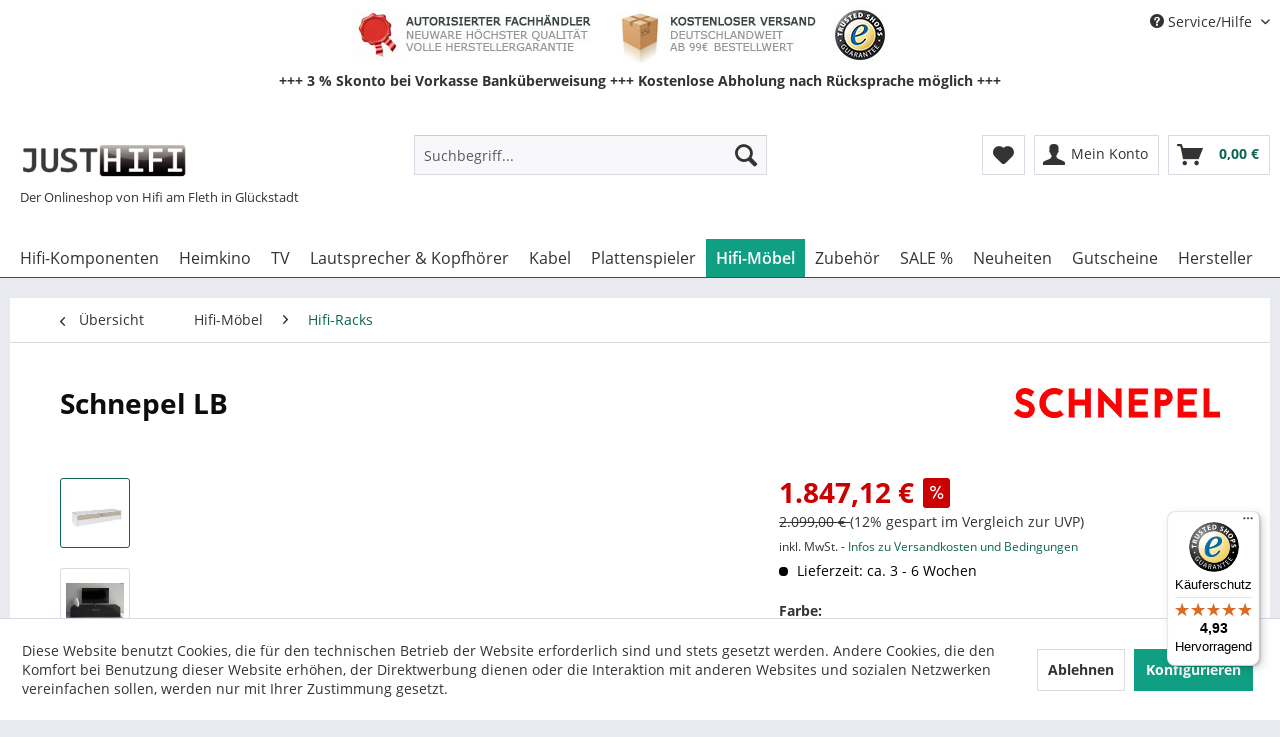

--- FILE ---
content_type: text/html; charset=UTF-8
request_url: https://www.justhifi.de/schnepel-lb-a9166.html
body_size: 29190
content:
<!DOCTYPE html> <html class="no-js" lang="de" itemscope="itemscope" itemtype="https://schema.org/WebPage"> <head> <meta charset="utf-8"><script>window.dataLayer = window.dataLayer || [];</script><script>window.dataLayer.push({"ecommerce":{"detail":{"actionField":{"list":"Hifi-Racks"},"products":[{"name":"Schnepel LB","id":"JH-20836","price":"2099","brand":"Schnepel","category":"Hifi-Racks","variant":"schwarz-hochglanz"}]},"currencyCode":"EUR"},"google_tag_params":{"ecomm_pagetype":"product","ecomm_prodid":"JH-20836"}});</script><!-- WbmTagManager -->
<script>
(function(w,d,s,l,i){w[l]=w[l]||[];w[l].push({'gtm.start':new Date().getTime(),event:'gtm.js'});var f=d.getElementsByTagName(s)[0],j=d.createElement(s),dl=l!='dataLayer'?'&l='+l:'';j.async=true;j.src='https://www.googletagmanager.com/gtm.js?id='+i+dl+'';f.parentNode.insertBefore(j,f);})(window,document,'script','dataLayer','GTM-5JMD7NH');
</script>
<!-- End WbmTagManager --> <link rel="dns-prefetch" href="//static.justhifi.de"> <link rel="dns-prefetch" href="//google-analytics.com"> <link rel="dns-prefetch" href="//widgets.trustedshops.com"> <link rel="preload" href="/web/cache/1768204610_69bc8457f2909b577a90feef794cb388.js" as="script"> <link rel="preload" href="https://static.justhifi.de/themes/Frontend/Responsive/frontend/_public/src/fonts/shopware.woff2" as="font"> <meta name="author" content="" /> <meta name="robots" content="index,follow" /> <meta name="revisit-after" content="15 days" /> <meta name="keywords" content="Schnepel, LB, Lowboard, Die, Säule, max., Selbsteinzug, Chromeinlagen, per, hochwertige, lässt, Farben, 45°, Kombinationsmöglichkeiten, Einlegeböden, jeder, (für, Geräte, Chrom;, Fächer" /> <meta name="description" content="Schnepel LB: Das Schnepel LB Lowboard überzeugt durch sein gradliniges Design, den extra flachen Korpus sowie die durchgängige Klappe. Dank der hochw…" /> <meta property="og:type" content="product" /> <meta property="og:site_name" content="Justhifi" /> <meta property="og:url" content="https://www.justhifi.de/schnepel-lb-a9166.html" /> <meta property="og:title" content="Schnepel LB" /> <meta property="og:description" content="Schnepel LB &amp;nbsp; Das Schnepel LB Lowboard überzeugt durch sein gradliniges Design, den extra flachen Korpus sowie die durchgängige…" /> <meta property="og:image" content="https://static.justhifi.de/media/image/02/e8/d6/Schnepel_LB_a9166_1.jpg" /> <meta property="product:brand" content="Schnepel" /> <meta property="product:price" content="1847,12" /> <meta property="product:product_link" content="https://www.justhifi.de/schnepel-lb-a9166.html" /> <meta name="twitter:card" content="product" /> <meta name="twitter:site" content="Justhifi" /> <meta name="twitter:title" content="Schnepel LB" /> <meta name="twitter:description" content="Schnepel LB &amp;nbsp; Das Schnepel LB Lowboard überzeugt durch sein gradliniges Design, den extra flachen Korpus sowie die durchgängige…" /> <meta name="twitter:image" content="https://static.justhifi.de/media/image/02/e8/d6/Schnepel_LB_a9166_1.jpg" /> <meta itemprop="copyrightHolder" content="Justhifi" /> <meta itemprop="copyrightYear" content="2026" /> <meta itemprop="isFamilyFriendly" content="True" /> <meta itemprop="image" content="https://static.justhifi.de/media/image/a5/0f/3c/logohd.jpg" /> <meta name="viewport" content="width=device-width, initial-scale=1.0"> <meta name="mobile-web-app-capable" content="yes"> <meta name="apple-mobile-web-app-title" content="Justhifi"> <meta name="apple-mobile-web-app-capable" content="yes"> <meta name="apple-mobile-web-app-status-bar-style" content="default"> <link rel="apple-touch-icon-precomposed" href="/themes/Frontend/Responsive/frontend/_public/src/img/apple-touch-icon-precomposed.png"> <link rel="shortcut icon" href="https://static.justhifi.de/media/image/19/e8/a6/favicon.jpg"> <meta name="msapplication-navbutton-color" content="#0d6453" /> <meta name="application-name" content="Justhifi" /> <meta name="msapplication-starturl" content="https://www.justhifi.de/" /> <meta name="msapplication-window" content="width=1024;height=768" /> <meta name="msapplication-TileImage" content="/themes/Frontend/Responsive/frontend/_public/src/img/win-tile-image.png"> <meta name="msapplication-TileColor" content="#0d6453"> <meta name="theme-color" content="#0d6453" /> <link rel="canonical" href="https://www.justhifi.de/schnepel-lb-a9166.html" /> <title itemprop="name"> Schnepel LB | Hifi-Racks | Hifi-Möbel | Justhifi</title> <link href="/web/cache/1768204610_69bc8457f2909b577a90feef794cb388.css" media="all" rel="stylesheet" type="text/css" /> <script src="/themes/Frontend/JustHifi/frontend/_public/src/js/lazysizes.min.js" async=""></script> </head> <body class="is--ctl-detail is--act-index" ><!-- WbmTagManager (noscript) -->
<noscript><iframe src="https://www.googletagmanager.com/ns.html?id=GTM-5JMD7NH"
            height="0" width="0" style="display:none;visibility:hidden"></iframe></noscript>
<!-- End WbmTagManager (noscript) --> <div class="page-wrap"> <noscript class="noscript-main"> <div class="alert is--warning"> <div class="alert--icon"> <i class="icon--element icon--warning"></i> </div> <div class="alert--content"> Um Justhifi in vollem Umfang nutzen zu k&ouml;nnen, empfehlen wir Ihnen Javascript in Ihrem Browser zu aktiveren. </div> </div> </noscript> <header class="header-main"> <div class="top-bar"> <div class="container block-group"> <nav class="top-bar--navigation block" role="menubar">   <div class="navigation--entry entry--service has--drop-down" role="menuitem" aria-haspopup="true" data-drop-down-menu="true"> <i class="icon--service"></i> Service/Hilfe <ul class="service--list is--rounded" role="menu"> <li class="service--entry" role="menuitem"> <a class="service--link" href="https://www.justhifi.de/ueber-uns" title="Über uns" > Über uns </a> </li> <li class="service--entry" role="menuitem"> <a class="service--link" href="https://www.justhifi.de/kontaktformular" title="Kontakt" target="_self"> Kontakt </a> </li> <li class="service--entry" role="menuitem"> <a class="service--link" href="https://www.justhifi.de/zahlung-und-versand" title="Zahlung und Versand" > Zahlung und Versand </a> </li> <li class="service--entry" role="menuitem"> <a class="service--link" href="https://www.justhifi.de/widerruf/rueckgabe" title="Widerruf und Rückgabe" target="_self"> Widerruf und Rückgabe </a> </li> <li class="service--entry" role="menuitem"> <a class="service--link" href="https://www.justhifi.de/widerrufsrecht" title="Widerrufsrecht" > Widerrufsrecht </a> </li> <li class="service--entry" role="menuitem"> <a class="service--link" href="https://www.justhifi.de/datenschutz" title="Datenschutz" > Datenschutz </a> </li> <li class="service--entry" role="menuitem"> <a class="service--link" href="https://www.justhifi.de/agb" title="AGB" > AGB </a> </li> <li class="service--entry" role="menuitem"> <a class="service--link" href="https://www.justhifi.de/impressum" title="Impressum" > Impressum </a> </li> </ul> </div> </nav> </div> <div class="container block-group"> <div class="trust-content"> <p>+++ 3 % Skonto bei Vorkasse Banküberweisung +++ Kostenlose Abholung nach Rücksprache möglich +++</p> </div> </div> </div> <div class="container header--navigation"> <div class="logo-main block-group" role="banner"> <div class="logo--shop block"> <a class="logo--link" href="https://www.justhifi.de/" title="Justhifi - zur Startseite wechseln"> <picture> <source srcset="https://static.justhifi.de/media/image/a5/0f/3c/logohd.jpg" media="(min-width: 78.75em)"> <source srcset="https://static.justhifi.de/media/image/a5/0f/3c/logohd.jpg" media="(min-width: 64em)"> <source srcset="https://static.justhifi.de/media/image/a5/0f/3c/logohd.jpg" media="(min-width: 48em)"> <img srcset="https://static.justhifi.de/media/image/a5/0f/3c/logohd.jpg" alt="Justhifi - zur Startseite wechseln" /> </picture> </a> </div> <p class="logo--subtitle">Der Onlineshop von Hifi am Fleth in Glückstadt</p> </div> <nav class="shop--navigation block-group"> <ul class="navigation--list block-group" role="menubar"> <li class="navigation--entry entry--menu-left" role="menuitem"> <a class="entry--link entry--trigger btn is--icon-left" href="#offcanvas--left" data-offcanvas="true" data-offCanvasSelector=".sidebar-main" aria-label="Menü"> <i class="icon--menu"></i> Menü </a> </li> <li class="navigation--entry entry--search" role="menuitem" data-search="true" aria-haspopup="true" data-minLength="2"> <a class="btn entry--link entry--trigger" href="#show-hide--search" title="Suche anzeigen / schließen" aria-label="Suche anzeigen / schließen"> <i class="icon--search"></i> <span class="search--display">Suchen</span> </a> <form action="/search" method="get" class="main-search--form"> <input type="search" name="sSearch" aria-label="Suchbegriff..." class="main-search--field" autocomplete="off" autocapitalize="off" placeholder="Suchbegriff..." maxlength="30" /> <button type="submit" class="main-search--button" aria-label="Suchen"> <i class="icon--search"></i> <span class="main-search--text">Suchen</span> </button> <div class="form--ajax-loader">&nbsp;</div> </form> <div class="main-search--results"></div> </li>  <li class="navigation--entry entry--notepad" role="menuitem"> <a href="https://www.justhifi.de/note" title="Merkzettel" aria-label="Merkzettel" class="btn"> <i class="icon--heart"></i> </a> </li> <li class="navigation--entry entry--account with-slt" role="menuitem" data-offcanvas="true" data-offCanvasSelector=".account--dropdown-navigation"> <a href="https://www.justhifi.de/account" title="Mein Konto" aria-label="Mein Konto" class="btn is--icon-left entry--link account--link"> <i class="icon--account"></i> <span class="account--display"> Mein Konto </span> </a> <div class="account--dropdown-navigation"> <div class="navigation--smartphone"> <div class="entry--close-off-canvas"> <a href="#close-account-menu" class="account--close-off-canvas" title="Menü schließen" aria-label="Menü schließen"> Menü schließen <i class="icon--arrow-right"></i> </a> </div> </div> <div class="account--menu is--rounded is--personalized"> <span class="navigation--headline"> Mein Konto </span> <div class="account--menu-container"> <ul class="sidebar--navigation navigation--list is--level0 show--active-items"> <li class="navigation--entry"> <span class="navigation--signin"> <a href="https://www.justhifi.de/account#hide-registration" class="blocked--link btn is--primary navigation--signin-btn" data-collapseTarget="#registration" data-action="close"> Anmelden </a> <span class="navigation--register"> oder <a href="https://www.justhifi.de/account#show-registration" class="blocked--link" data-collapseTarget="#registration" data-action="open"> registrieren </a> </span> </span> </li> <li></li> <li class="navigation--entry"> <a href="https://www.justhifi.de/account" title="Übersicht" class="navigation--link"> Übersicht </a> </li> <li class="navigation--entry"> <a href="https://www.justhifi.de/account/profile" title="Persönliche Daten" class="navigation--link" rel="nofollow"> Persönliche Daten </a> </li> <li class="navigation--entry"> <a href="https://www.justhifi.de/address/index/sidebar/" title="Adressen" class="navigation--link" rel="nofollow"> Adressen </a> </li> <li class="navigation--entry"> <a href="https://www.justhifi.de/account/payment" title="Zahlungsarten" class="navigation--link" rel="nofollow"> Zahlungsarten </a> </li> <li class="navigation--entry"> <a href="https://www.justhifi.de/account/orders" title="Bestellungen" class="navigation--link" rel="nofollow"> Bestellungen </a> </li> <li class="navigation--entry"> <a href="https://www.justhifi.de/note" title="Merkzettel" class="navigation--link" rel="nofollow"> Merkzettel </a> </li> </ul> </div> </div> </div> </li> <li class="navigation--entry entry--cart" role="menuitem"> <a class="btn is--icon-left cart--link" href="https://www.justhifi.de/checkout/cart" title="Warenkorb" aria-label="Warenkorb"> <span class="cart--display"> Warenkorb </span> <span class="badge is--primary is--minimal cart--quantity is--hidden">0</span> <i class="icon--basket"></i> <span class="cart--amount"> 0,00&nbsp;&euro; </span> </a> <div class="ajax-loader">&nbsp;</div> </li>  </ul> </nav> <div class="container--ajax-cart" data-collapse-cart="true" data-displayMode="offcanvas"></div> </div> </header> <nav class="navigation-main"> <div class="container" data-menu-scroller="true" data-listSelector=".navigation--list.container" data-viewPortSelector=".navigation--list-wrapper"> <div class="navigation--list-wrapper"> <ul class="navigation--list container" role="menubar" itemscope="itemscope" itemtype="https://schema.org/SiteNavigationElement"> <li class="navigation--entry" role="menuitem"><a class="navigation--link" href="https://www.justhifi.de/hifi-komponenten/" title="Hifi-Komponenten" aria-label="Hifi-Komponenten" itemprop="url"><span itemprop="name">Hifi-Komponenten</span></a></li><li class="navigation--entry" role="menuitem"><a class="navigation--link" href="https://www.justhifi.de/heimkino/" title="Heimkino" aria-label="Heimkino" itemprop="url"><span itemprop="name">Heimkino</span></a></li><li class="navigation--entry" role="menuitem"><a class="navigation--link" href="https://www.justhifi.de/tv/" title="TV" aria-label="TV" itemprop="url"><span itemprop="name">TV</span></a></li><li class="navigation--entry" role="menuitem"><a class="navigation--link" href="https://www.justhifi.de/lautsprecher-und-kopfhoerer/" title="Lautsprecher & Kopfhörer" aria-label="Lautsprecher & Kopfhörer" itemprop="url"><span itemprop="name">Lautsprecher & Kopfhörer</span></a></li><li class="navigation--entry" role="menuitem"><a class="navigation--link" href="https://www.justhifi.de/hifi-kabel/" title="Kabel" aria-label="Kabel" itemprop="url"><span itemprop="name">Kabel</span></a></li><li class="navigation--entry" role="menuitem"><a class="navigation--link" href="https://www.justhifi.de/phono/" title="Plattenspieler" aria-label="Plattenspieler" itemprop="url"><span itemprop="name">Plattenspieler</span></a></li><li class="navigation--entry is--active" role="menuitem"><a class="navigation--link is--active" href="https://www.justhifi.de/hifi-und-tv-moebel/" title="Hifi-Möbel" aria-label="Hifi-Möbel" itemprop="url"><span itemprop="name">Hifi-Möbel</span></a></li><li class="navigation--entry" role="menuitem"><a class="navigation--link" href="https://www.justhifi.de/hifi-zubehoer/" title="Zubehör" aria-label="Zubehör" itemprop="url"><span itemprop="name">Zubehör</span></a></li><li class="navigation--entry" role="menuitem"><a class="navigation--link" href="https://www.justhifi.de/katalog/guenstig-hifi-kaufen/" title="SALE %" aria-label="SALE %" itemprop="url"><span itemprop="name">SALE %</span></a></li><li class="navigation--entry" role="menuitem"><a class="navigation--link" href="https://www.justhifi.de/neuheiten/" title="Neuheiten" aria-label="Neuheiten" itemprop="url"><span itemprop="name">Neuheiten</span></a></li><li class="navigation--entry" role="menuitem"><a class="navigation--link" href="https://www.justhifi.de/gutscheine/" title="Gutscheine" aria-label="Gutscheine" itemprop="url"><span itemprop="name">Gutscheine</span></a></li><li class="navigation--entry" role="menuitem"><a class="navigation--link" href="/hersteller/" title="Hersteller" aria-label="Hersteller" itemprop="url"><span itemprop="name">Hersteller</span></a></li> </ul> </div> <div class="advanced-menu" data-advanced-menu="true" data-hoverDelay="500"> <div class="menu--container"> <div class="button-container"> <a href="https://www.justhifi.de/hifi-komponenten/" class="button--category" title="Zur Kategorie Hifi-Komponenten"> <i class="icon--arrow-right"></i> Zur Kategorie Hifi-Komponenten </a> <span class="button--close"> <i class="icon--cross"></i> </span> </div> <div class="content--wrapper has--content has--teaser"> <ul class="menu--list menu--level-0 columns--2" style="width: 50%;"> <li class="menu--list-item item--level-0" style="width: 100%"> <a href="https://www.justhifi.de/cd-player/" class="menu--list-item-link" title="CD-Player">CD-Player</a> </li> <li class="menu--list-item item--level-0" style="width: 100%"> <a href="https://www.justhifi.de/roehren-cd-player/" class="menu--list-item-link" title="Röhren CD-Player">Röhren CD-Player</a> </li> <li class="menu--list-item item--level-0" style="width: 100%"> <a href="https://www.justhifi.de/cd-receiver/" class="menu--list-item-link" title="CD-Receiver">CD-Receiver</a> </li> <li class="menu--list-item item--level-0" style="width: 100%"> <a href="https://www.justhifi.de/cd-rekorder/" class="menu--list-item-link" title="CD-Rekorder">CD-Rekorder</a> </li> <li class="menu--list-item item--level-0" style="width: 100%"> <a href="https://www.justhifi.de/da-wandler/" class="menu--list-item-link" title="DA-Wandler">DA-Wandler</a> </li> <li class="menu--list-item item--level-0" style="width: 100%"> <a href="https://www.justhifi.de/endstufen/" class="menu--list-item-link" title="Endstufen">Endstufen</a> <ul class="menu--list menu--level-1 columns--2"> <li class="menu--list-item item--level-1"> <a href="https://www.justhifi.de/mono-endstufen/" class="menu--list-item-link" title="Mono Endstufen">Mono Endstufen</a> </li> <li class="menu--list-item item--level-1"> <a href="https://www.justhifi.de/stereo-endstufen/" class="menu--list-item-link" title="Stereo Endstufen">Stereo Endstufen</a> </li> <li class="menu--list-item item--level-1"> <a href="https://www.justhifi.de/roehren-endstufen/" class="menu--list-item-link" title="Röhren Endstufen">Röhren Endstufen</a> </li> </ul> </li> <li class="menu--list-item item--level-0" style="width: 100%"> <a href="https://www.justhifi.de/kassenttendecks/" class="menu--list-item-link" title="Kassettendecks">Kassettendecks</a> </li> <li class="menu--list-item item--level-0" style="width: 100%"> <a href="https://www.justhifi.de/kopfhoererverstaerker/" class="menu--list-item-link" title="Kopfhörerverstärker">Kopfhörerverstärker</a> </li> <li class="menu--list-item item--level-0" style="width: 100%"> <a href="https://www.justhifi.de/musik-server-netzwerkplayer/" class="menu--list-item-link" title="Musik-Server &amp; Streamer Netzwerkplayer">Musik-Server & Streamer Netzwerkplayer</a> </li> <li class="menu--list-item item--level-0" style="width: 100%"> <a href="https://www.justhifi.de/raumsysteme/" class="menu--list-item-link" title="Multiroom">Multiroom</a> </li> <li class="menu--list-item item--level-0" style="width: 100%"> <a href="https://www.justhifi.de/stereo-receiver/" class="menu--list-item-link" title="Stereo-Receiver">Stereo-Receiver</a> </li> <li class="menu--list-item item--level-0" style="width: 100%"> <a href="https://www.justhifi.de/tuner/" class="menu--list-item-link" title="Tuner">Tuner</a> </li> <li class="menu--list-item item--level-0" style="width: 100%"> <a href="https://www.justhifi.de/vollverstaerker/" class="menu--list-item-link" title="Vollverstärker">Vollverstärker</a> <ul class="menu--list menu--level-1 columns--2"> <li class="menu--list-item item--level-1"> <a href="https://www.justhifi.de/hifi-komponenten/vollverstaerker/transistor-verstaerker/" class="menu--list-item-link" title="Transistor-Verstärker">Transistor-Verstärker</a> </li> <li class="menu--list-item item--level-1"> <a href="https://www.justhifi.de/hifi-komponenten/vollverstaerker/roehren-verstaerker/" class="menu--list-item-link" title="Röhren-Verstärker">Röhren-Verstärker</a> </li> <li class="menu--list-item item--level-1"> <a href="https://www.justhifi.de/hifi-komponenten/vollverstaerker/digital-verstaerker/" class="menu--list-item-link" title="Digital-Verstärker">Digital-Verstärker</a> </li> </ul> </li> <li class="menu--list-item item--level-0" style="width: 100%"> <a href="https://www.justhifi.de/komplettanlagen/" class="menu--list-item-link" title="Hifi-Anlagen">Hifi-Anlagen</a> <ul class="menu--list menu--level-1 columns--2"> <li class="menu--list-item item--level-1"> <a href="https://www.justhifi.de/dab-radios/" class="menu--list-item-link" title="DAB Radios">DAB Radios</a> </li> <li class="menu--list-item item--level-1"> <a href="https://www.justhifi.de/internetradios/" class="menu--list-item-link" title="Internetradios">Internetradios</a> </li> <li class="menu--list-item item--level-1"> <a href="https://www.justhifi.de/stereo-anlagen/" class="menu--list-item-link" title="Stereo-Anlagen">Stereo-Anlagen</a> </li> </ul> </li> <li class="menu--list-item item--level-0" style="width: 100%"> <a href="https://www.justhifi.de/vorstufen/" class="menu--list-item-link" title="Vorstufen">Vorstufen</a> <ul class="menu--list menu--level-1 columns--2"> <li class="menu--list-item item--level-1"> <a href="https://www.justhifi.de/stereo-vorstufen/" class="menu--list-item-link" title="Transistor-Vorstufen">Transistor-Vorstufen</a> </li> <li class="menu--list-item item--level-1"> <a href="https://www.justhifi.de/roehren-vorstufen/" class="menu--list-item-link" title="Röhren-Vorstufen">Röhren-Vorstufen</a> </li> </ul> </li> <li class="menu--list-item item--level-0" style="width: 100%"> <a href="https://www.justhifi.de/mp3-player/" class="menu--list-item-link" title="MP3-Player und HiRes-Player">MP3-Player und HiRes-Player</a> </li> </ul> <div class="menu--delimiter" style="right: 50%;"></div> <div class="menu--teaser" style="width: 50%;"> <div class="teaser--headline">Hifi-Komponenten</div> <div class="teaser--text"> In unserem Bereich Hifi-Komponenten finden Sie Hifi-Geräte der Spitzenklasse und aus der High-End-Liga für verschiedene Anwendungsbereiche. Von analogen Röhrengeräten bis hin zu modernen Multiroom-Systemen,&nbsp; Netzwerkstreamern oder... <a class="teaser--text-link" href="https://www.justhifi.de/hifi-komponenten/" title="mehr erfahren"> mehr erfahren </a> </div> </div> </div> </div> <div class="menu--container"> <div class="button-container"> <a href="https://www.justhifi.de/heimkino/" class="button--category" title="Zur Kategorie Heimkino"> <i class="icon--arrow-right"></i> Zur Kategorie Heimkino </a> <span class="button--close"> <i class="icon--cross"></i> </span> </div> <div class="content--wrapper has--content has--teaser"> <ul class="menu--list menu--level-0 columns--2" style="width: 50%;"> <li class="menu--list-item item--level-0" style="width: 100%"> <a href="https://www.justhifi.de/av-receiver/" class="menu--list-item-link" title="AV-Receiver">AV-Receiver</a> </li> <li class="menu--list-item item--level-0" style="width: 100%"> <a href="https://www.justhifi.de/av-verstaerker/" class="menu--list-item-link" title="AV-Verstärker">AV-Verstärker</a> </li> <li class="menu--list-item item--level-0" style="width: 100%"> <a href="https://www.justhifi.de/mehrkanal-endstufen/" class="menu--list-item-link" title="Mehrkanal-Endstufen">Mehrkanal-Endstufen</a> </li> <li class="menu--list-item item--level-0" style="width: 100%"> <a href="https://www.justhifi.de/bluray-receiver/" class="menu--list-item-link" title="BluRay-Receiver">BluRay-Receiver</a> </li> <li class="menu--list-item item--level-0" style="width: 100%"> <a href="https://www.justhifi.de/bluray-player/" class="menu--list-item-link" title="BluRay-Player">BluRay-Player</a> </li> <li class="menu--list-item item--level-0" style="width: 100%"> <a href="https://www.justhifi.de/heimkinosets/" class="menu--list-item-link" title="Heimkinosets">Heimkinosets</a> </li> </ul> <div class="menu--delimiter" style="right: 50%;"></div> <div class="menu--teaser" style="width: 50%;"> <div class="teaser--headline">Heimkino</div> <div class="teaser--text"> Heimkino ist unsere Kategorie rund um HomeCinema , Dolby Surround , Dolby Digital oder Virtual Surround . BluRays und 3D-TV kommen neu hinzu. Wir helfen Ihnen dabei, Ihr Heimkino-Vergnügen perfekt zu gestalten. Gerade der Sound ist ein... <a class="teaser--text-link" href="https://www.justhifi.de/heimkino/" title="mehr erfahren"> mehr erfahren </a> </div> </div> </div> </div> <div class="menu--container"> <div class="button-container"> <a href="https://www.justhifi.de/tv/" class="button--category" title="Zur Kategorie TV"> <i class="icon--arrow-right"></i> Zur Kategorie TV </a> <span class="button--close"> <i class="icon--cross"></i> </span> </div> <div class="content--wrapper has--content has--teaser"> <ul class="menu--list menu--level-0 columns--2" style="width: 50%;"> <li class="menu--list-item item--level-0" style="width: 100%"> <a href="https://www.justhifi.de/tv/fernseher/" class="menu--list-item-link" title="Fernseher">Fernseher</a> </li> <li class="menu--list-item item--level-0" style="width: 100%"> <a href="https://www.justhifi.de/tv-halterungen/" class="menu--list-item-link" title="TV-Halterungen">TV-Halterungen</a> </li> <li class="menu--list-item item--level-0" style="width: 100%"> <a href="https://www.justhifi.de/tv-racks/" class="menu--list-item-link" title="TV-Racks">TV-Racks</a> </li> </ul> <div class="menu--delimiter" style="right: 50%;"></div> <div class="menu--teaser" style="width: 50%;"> <div class="teaser--headline">TV</div> <div class="teaser--text"> Willkommen in der faszinierenden Welt der Fernseher ! In dieser Shop-Rubrik sich alles um hochwertige Markenfernseher und das passende Zubehör. Wir sind stolz darauf, Ihnen eine sorgfältig ausgewählte Auswahl an erstklassigen TVs zu... <a class="teaser--text-link" href="https://www.justhifi.de/tv/" title="mehr erfahren"> mehr erfahren </a> </div> </div> </div> </div> <div class="menu--container"> <div class="button-container"> <a href="https://www.justhifi.de/lautsprecher-und-kopfhoerer/" class="button--category" title="Zur Kategorie Lautsprecher &amp; Kopfhörer"> <i class="icon--arrow-right"></i> Zur Kategorie Lautsprecher & Kopfhörer </a> <span class="button--close"> <i class="icon--cross"></i> </span> </div> <div class="content--wrapper has--content has--teaser"> <ul class="menu--list menu--level-0 columns--2" style="width: 50%;"> <li class="menu--list-item item--level-0" style="width: 100%"> <a href="https://www.justhifi.de/lautsprecher-kopfhoerer/drahtlose-lautsprecher/" class="menu--list-item-link" title="Drahtlose Lautsprecher">Drahtlose Lautsprecher</a> </li> <li class="menu--list-item item--level-0" style="width: 100%"> <a href="https://www.justhifi.de/center-speaker/" class="menu--list-item-link" title="Center-Speaker">Center-Speaker</a> </li> <li class="menu--list-item item--level-0" style="width: 100%"> <a href="https://www.justhifi.de/deckeneinbaulautsprecher/" class="menu--list-item-link" title="Deckeneinbaulautsprecher">Deckeneinbaulautsprecher</a> </li> <li class="menu--list-item item--level-0" style="width: 100%"> <a href="https://www.justhifi.de/effektlautsprecher/" class="menu--list-item-link" title="Rear-Speaker">Rear-Speaker</a> </li> <li class="menu--list-item item--level-0" style="width: 100%"> <a href="https://www.justhifi.de/flachlautsprecher/" class="menu--list-item-link" title="Flachlautsprecher">Flachlautsprecher</a> </li> <li class="menu--list-item item--level-0" style="width: 100%"> <a href="https://www.justhifi.de/soundbars/" class="menu--list-item-link" title="Soundbars">Soundbars</a> </li> <li class="menu--list-item item--level-0" style="width: 100%"> <a href="https://www.justhifi.de/tv-sound-systeme/" class="menu--list-item-link" title="TV Sound-Systeme">TV Sound-Systeme</a> </li> <li class="menu--list-item item--level-0" style="width: 100%"> <a href="https://www.justhifi.de/surround-sets/" class="menu--list-item-link" title="Heimkinosysteme">Heimkinosysteme</a> </li> <li class="menu--list-item item--level-0" style="width: 100%"> <a href="https://www.justhifi.de/wandeinbaulautsprecher/" class="menu--list-item-link" title="Wandeinbaulautsprecher">Wandeinbaulautsprecher</a> </li> <li class="menu--list-item item--level-0" style="width: 100%"> <a href="https://www.justhifi.de/kompaktlautsprecher/" class="menu--list-item-link" title="Kompaktlautsprecher">Kompaktlautsprecher</a> <ul class="menu--list menu--level-1 columns--2"> <li class="menu--list-item item--level-1"> <a href="https://www.justhifi.de/lautsprecher-kopfhoerer/kompaktlautsprecher/aktive-kompaktlautsprecher/" class="menu--list-item-link" title="Aktive Kompaktlautsprecher">Aktive Kompaktlautsprecher</a> </li> <li class="menu--list-item item--level-1"> <a href="https://www.justhifi.de/lautsprecher-kopfhoerer/kompaktlautsprecher/passive-kompaktlautsprecher/" class="menu--list-item-link" title="Passive Kompaktlautsprecher">Passive Kompaktlautsprecher</a> </li> </ul> </li> <li class="menu--list-item item--level-0" style="width: 100%"> <a href="https://www.justhifi.de/kopfhoerer/" class="menu--list-item-link" title="Kopfhörer">Kopfhörer</a> <ul class="menu--list menu--level-1 columns--2"> <li class="menu--list-item item--level-1"> <a href="https://www.justhifi.de/in-ear-kopfhoerer/" class="menu--list-item-link" title="In Ear Kopfhörer">In Ear Kopfhörer</a> </li> <li class="menu--list-item item--level-1"> <a href="https://www.justhifi.de/on-ear-kopfhoerer/" class="menu--list-item-link" title="On Ear Kopfhörer">On Ear Kopfhörer</a> </li> <li class="menu--list-item item--level-1"> <a href="https://www.justhifi.de/kabellose-kopfhoerer/" class="menu--list-item-link" title="Bluetooth Kopfhörer">Bluetooth Kopfhörer</a> </li> <li class="menu--list-item item--level-1"> <a href="https://www.justhifi.de/lautsprecher-kopfhoerer/kopfhoerer/kabellose-kopfhoerer/" class="menu--list-item-link" title="Kabellose Kopfhörer">Kabellose Kopfhörer</a> </li> </ul> </li> <li class="menu--list-item item--level-0" style="width: 100%"> <a href="https://www.justhifi.de/standlautsprecher/" class="menu--list-item-link" title="Standlautsprecher">Standlautsprecher</a> <ul class="menu--list menu--level-1 columns--2"> <li class="menu--list-item item--level-1"> <a href="https://www.justhifi.de/lautsprecher-kopfhoerer/standlautsprecher/aktive-standlautsprecher/" class="menu--list-item-link" title="Aktive Standlautsprecher">Aktive Standlautsprecher</a> </li> <li class="menu--list-item item--level-1"> <a href="https://www.justhifi.de/lautsprecher-kopfhoerer/standlautsprecher/passive-standlautsprecher/" class="menu--list-item-link" title="Passive Standlautsprecher">Passive Standlautsprecher</a> </li> </ul> </li> <li class="menu--list-item item--level-0" style="width: 100%"> <a href="https://www.justhifi.de/subwoofer/" class="menu--list-item-link" title="Subwoofer">Subwoofer</a> <ul class="menu--list menu--level-1 columns--2"> <li class="menu--list-item item--level-1"> <a href="https://www.justhifi.de/aktiv-subwoofer/" class="menu--list-item-link" title="Aktiv Subwoofer">Aktiv Subwoofer</a> </li> <li class="menu--list-item item--level-1"> <a href="https://www.justhifi.de/passive-subwoofer/" class="menu--list-item-link" title="Passive Subwoofer">Passive Subwoofer</a> </li> </ul> </li> <li class="menu--list-item item--level-0" style="width: 100%"> <a href="https://www.justhifi.de/bluetooth-lautsprecher/" class="menu--list-item-link" title="Bluetooth-Lautsprecher">Bluetooth-Lautsprecher</a> </li> </ul> <div class="menu--delimiter" style="right: 50%;"></div> <div class="menu--teaser" style="width: 50%;"> <div class="teaser--headline">Lautsprecher und Kopfhörer</div> <div class="teaser--text"> Hifi-Lautsprecher vom Center bis zum Subwoofer, Standlautsprecher oder Regal- bzw. Kompaktlautsprecher. Wir führen zahlreiche Lautsprecher der Spitzenklasse und aus dem Highend-Bereich . Auch im Einstiegssegment können wir sehr gute Lösungen... <a class="teaser--text-link" href="https://www.justhifi.de/lautsprecher-und-kopfhoerer/" title="mehr erfahren"> mehr erfahren </a> </div> </div> </div> </div> <div class="menu--container"> <div class="button-container"> <a href="https://www.justhifi.de/hifi-kabel/" class="button--category" title="Zur Kategorie Kabel"> <i class="icon--arrow-right"></i> Zur Kategorie Kabel </a> <span class="button--close"> <i class="icon--cross"></i> </span> </div> <div class="content--wrapper has--content has--teaser"> <ul class="menu--list menu--level-0 columns--2" style="width: 50%;"> <li class="menu--list-item item--level-0" style="width: 100%"> <a href="https://www.justhifi.de/lautsprecherkabel/" class="menu--list-item-link" title="Lautsprecher-Kabel">Lautsprecher-Kabel</a> <ul class="menu--list menu--level-1 columns--2"> <li class="menu--list-item item--level-1"> <a href="https://www.justhifi.de/meterware/" class="menu--list-item-link" title="Meterware">Meterware</a> </li> <li class="menu--list-item item--level-1"> <a href="https://www.justhifi.de/singlewire-kabel/" class="menu--list-item-link" title="Singlewire">Singlewire</a> </li> <li class="menu--list-item item--level-1"> <a href="https://www.justhifi.de/bi-wire-kabel/" class="menu--list-item-link" title="Bi-Wire">Bi-Wire</a> </li> <li class="menu--list-item item--level-1"> <a href="https://www.justhifi.de/bi-amping-kabel/" class="menu--list-item-link" title="Bi-Amping">Bi-Amping</a> </li> <li class="menu--list-item item--level-1"> <a href="https://www.justhifi.de/kabelbruecken/" class="menu--list-item-link" title="Kabelbrücken">Kabelbrücken</a> </li> </ul> </li> <li class="menu--list-item item--level-0" style="width: 100%"> <a href="https://www.justhifi.de/kabel/rca-auf-rca-cinch/" class="menu--list-item-link" title="RCA auf RCA (Cinch)">RCA auf RCA (Cinch)</a> </li> <li class="menu--list-item item--level-0" style="width: 100%"> <a href="https://www.justhifi.de/rca-auf-xlr-kabel/" class="menu--list-item-link" title="RCA auf XLR">RCA auf XLR</a> </li> <li class="menu--list-item item--level-0" style="width: 100%"> <a href="https://www.justhifi.de/nf-cinch-kabel-xlr/" class="menu--list-item-link" title="XLR auf XLR">XLR auf XLR</a> </li> <li class="menu--list-item item--level-0" style="width: 100%"> <a href="https://www.justhifi.de/klinke-kabelverbindungen/" class="menu--list-item-link" title="Klinke">Klinke</a> </li> <li class="menu--list-item item--level-0" style="width: 100%"> <a href="https://www.justhifi.de/kopfhoererverlaengerung/" class="menu--list-item-link" title="Kopfhörerverlängerung">Kopfhörerverlängerung</a> </li> <li class="menu--list-item item--level-0" style="width: 100%"> <a href="https://www.justhifi.de/digitalkabel-koaxial/" class="menu--list-item-link" title="Digitalkabel koaxial (Cinch/BNC)">Digitalkabel koaxial (Cinch/BNC)</a> </li> <li class="menu--list-item item--level-0" style="width: 100%"> <a href="https://www.justhifi.de/optische-digitalkabel-toslink/" class="menu--list-item-link" title="Digitalkabel optisch (Toslink)">Digitalkabel optisch (Toslink)</a> </li> <li class="menu--list-item item--level-0" style="width: 100%"> <a href="https://www.justhifi.de/symmetrisches-digitalkabel-xlr/" class="menu--list-item-link" title="Digitalkabel symmetrisch (XLR)">Digitalkabel symmetrisch (XLR)</a> </li> <li class="menu--list-item item--level-0" style="width: 100%"> <a href="https://www.justhifi.de/phono-und-tonarm-kabel/" class="menu--list-item-link" title="Phono- und Tonarm-Kabel">Phono- und Tonarm-Kabel</a> </li> <li class="menu--list-item item--level-0" style="width: 100%"> <a href="https://www.justhifi.de/subwoofer-kabel/" class="menu--list-item-link" title="Subwoofer- und Y-Kabel">Subwoofer- und Y-Kabel</a> </li> <li class="menu--list-item item--level-0" style="width: 100%"> <a href="https://www.justhifi.de/usb-kabel/" class="menu--list-item-link" title="USB-Kabel">USB-Kabel</a> <ul class="menu--list menu--level-1 columns--2"> <li class="menu--list-item item--level-1"> <a href="https://www.justhifi.de/usb2/" class="menu--list-item-link" title="USB 2.0">USB 2.0</a> </li> <li class="menu--list-item item--level-1"> <a href="https://www.justhifi.de/usb3/" class="menu--list-item-link" title="USB 3.0 und 3.1 und Thunderbolt">USB 3.0 und 3.1 und Thunderbolt</a> </li> </ul> </li> <li class="menu--list-item item--level-0" style="width: 100%"> <a href="https://www.justhifi.de/ethernet/" class="menu--list-item-link" title="Ethernet">Ethernet</a> </li> <li class="menu--list-item item--level-0" style="width: 100%"> <a href="https://www.justhifi.de/kabel/din-kabel/" class="menu--list-item-link" title="DIN-Kabel">DIN-Kabel</a> </li> <li class="menu--list-item item--level-0" style="width: 100%"> <a href="https://www.justhifi.de/stromkabel/" class="menu--list-item-link" title="Stromkabel">Stromkabel</a> </li> <li class="menu--list-item item--level-0" style="width: 100%"> <a href="https://www.justhifi.de/hdmi-kabel/" class="menu--list-item-link" title="HDMI auf HDMI">HDMI auf HDMI</a> </li> <li class="menu--list-item item--level-0" style="width: 100%"> <a href="https://www.justhifi.de/hdmi-auf-dvi-kabel/" class="menu--list-item-link" title="HDMI auf DVI">HDMI auf DVI</a> </li> <li class="menu--list-item item--level-0" style="width: 100%"> <a href="https://www.justhifi.de/dvi-auf-dvi-kabel/" class="menu--list-item-link" title="DVI auf DVI">DVI auf DVI</a> </li> <li class="menu--list-item item--level-0" style="width: 100%"> <a href="https://www.justhifi.de/cat/index/sCategory/66" class="menu--list-item-link" title="Scart auf Scart">Scart auf Scart</a> </li> <li class="menu--list-item item--level-0" style="width: 100%"> <a href="https://www.justhifi.de/scart-kabel/" class="menu--list-item-link" title="Antenne und Sat">Antenne und Sat</a> </li> <li class="menu--list-item item--level-0" style="width: 100%"> <a href="https://www.justhifi.de/sonstige-kabel/" class="menu--list-item-link" title="Sonstige Kabel">Sonstige Kabel</a> </li> <li class="menu--list-item item--level-0" style="width: 100%"> <a href="https://www.justhifi.de/video-av-kabel/" class="menu--list-item-link" title="Video-AV-Verbindungen">Video-AV-Verbindungen</a> </li> <li class="menu--list-item item--level-0" style="width: 100%"> <a href="https://www.justhifi.de/stecker-adapter/" class="menu--list-item-link" title="Stecker Adapter und mehr">Stecker Adapter und mehr</a> <ul class="menu--list menu--level-1 columns--2"> <li class="menu--list-item item--level-1"> <a href="https://www.justhifi.de/adapter-und-splitter/" class="menu--list-item-link" title="Adapter und Splitter">Adapter und Splitter</a> </li> <li class="menu--list-item item--level-1"> <a href="https://www.justhifi.de/bananenstecker/" class="menu--list-item-link" title="Bananenstecker">Bananenstecker</a> </li> <li class="menu--list-item item--level-1"> <a href="https://www.justhifi.de/cinchstecker/" class="menu--list-item-link" title="Cinchstecker">Cinchstecker</a> </li> <li class="menu--list-item item--level-1"> <a href="https://www.justhifi.de/flexible-pins/" class="menu--list-item-link" title="Flexible Pins">Flexible Pins</a> </li> <li class="menu--list-item item--level-1"> <a href="https://www.justhifi.de/kabelschuhe/" class="menu--list-item-link" title="Kabelschuhe">Kabelschuhe</a> </li> <li class="menu--list-item item--level-1"> <a href="https://www.justhifi.de/klinke/" class="menu--list-item-link" title="Klinke">Klinke</a> </li> <li class="menu--list-item item--level-1"> <a href="https://www.justhifi.de/loetzinn/" class="menu--list-item-link" title="Lötzinn">Lötzinn</a> </li> <li class="menu--list-item item--level-1"> <a href="https://www.justhifi.de/netzanschluss-schutzkontaktstecker-iec/" class="menu--list-item-link" title="Netzanschluss (Schutzkontaktstecker IEC)">Netzanschluss (Schutzkontaktstecker IEC)</a> </li> <li class="menu--list-item item--level-1"> <a href="https://www.justhifi.de/sonstige/" class="menu--list-item-link" title="Sonstige">Sonstige</a> </li> <li class="menu--list-item item--level-1"> <a href="https://www.justhifi.de/verlaengerungen/" class="menu--list-item-link" title="Verlängerungen">Verlängerungen</a> </li> <li class="menu--list-item item--level-1"> <a href="https://www.justhifi.de/werkzeuge/" class="menu--list-item-link" title="Werkzeuge">Werkzeuge</a> </li> <li class="menu--list-item item--level-1"> <a href="https://www.justhifi.de/hdmi-switch/" class="menu--list-item-link" title="HDMI-Switch">HDMI-Switch</a> </li> <li class="menu--list-item item--level-1"> <a href="https://www.justhifi.de/xlr/" class="menu--list-item-link" title="XLR-Stecker">XLR-Stecker</a> </li> </ul> </li> </ul> <div class="menu--delimiter" style="right: 50%;"></div> <div class="menu--teaser" style="width: 50%;"> <div class="teaser--headline">Kabel</div> <div class="teaser--text"> Kabel sind ein wichtiger Bestandteil einer jeden Hifi-Kette. Ca. 10% des Anlagenwertes sollten für eine gute Verkabelung investiert werden. Dies ist ein guter Richtwert, da die Verkabelung natürlich angemessen zur Anlage erfolgen sollte. Zu... <a class="teaser--text-link" href="https://www.justhifi.de/hifi-kabel/" title="mehr erfahren"> mehr erfahren </a> </div> </div> </div> </div> <div class="menu--container"> <div class="button-container"> <a href="https://www.justhifi.de/phono/" class="button--category" title="Zur Kategorie Plattenspieler"> <i class="icon--arrow-right"></i> Zur Kategorie Plattenspieler </a> <span class="button--close"> <i class="icon--cross"></i> </span> </div> <div class="content--wrapper has--content has--teaser"> <ul class="menu--list menu--level-0 columns--2" style="width: 50%;"> <li class="menu--list-item item--level-0" style="width: 100%"> <a href="https://www.justhifi.de/phono-ersatznadeln/" class="menu--list-item-link" title="Ersatznadeln">Ersatznadeln</a> </li> <li class="menu--list-item item--level-0" style="width: 100%"> <a href="https://www.justhifi.de/phono-laufwerke/" class="menu--list-item-link" title="Laufwerke">Laufwerke</a> </li> <li class="menu--list-item item--level-0" style="width: 100%"> <a href="https://www.justhifi.de/phono-vorverstaerker/" class="menu--list-item-link" title="Phono-Vorverstärker">Phono-Vorverstärker</a> </li> <li class="menu--list-item item--level-0" style="width: 100%"> <a href="https://www.justhifi.de/plattenspieler/" class="menu--list-item-link" title="Plattenspieler">Plattenspieler</a> <ul class="menu--list menu--level-1 columns--2"> <li class="menu--list-item item--level-1"> <a href="https://www.justhifi.de/plattenspieler/plattenspieler/vollautomat/" class="menu--list-item-link" title="Vollautomat">Vollautomat</a> </li> <li class="menu--list-item item--level-1"> <a href="https://www.justhifi.de/plattenspieler/plattenspieler/halbautomat/" class="menu--list-item-link" title="Halbautomat">Halbautomat</a> </li> <li class="menu--list-item item--level-1"> <a href="https://www.justhifi.de/plattenspieler/plattenspieler/manuell/" class="menu--list-item-link" title="Manuell">Manuell</a> </li> </ul> </li> <li class="menu--list-item item--level-0" style="width: 100%"> <a href="https://www.justhifi.de/phono-netzteile/" class="menu--list-item-link" title="Plattenspieler-Netzteile">Plattenspieler-Netzteile</a> </li> <li class="menu--list-item item--level-0" style="width: 100%"> <a href="https://www.justhifi.de/plattenspieler-zubehoer/" class="menu--list-item-link" title="Plattenspieler Zubehör">Plattenspieler Zubehör</a> </li> <li class="menu--list-item item--level-0" style="width: 100%"> <a href="https://www.justhifi.de/plattenspieler-upgrades/" class="menu--list-item-link" title="Plattenspieler-Upgrades">Plattenspieler-Upgrades</a> </li> <li class="menu--list-item item--level-0" style="width: 100%"> <a href="https://www.justhifi.de/plattenwaschmaschine/" class="menu--list-item-link" title="Plattenwaschmaschinen">Plattenwaschmaschinen</a> </li> <li class="menu--list-item item--level-0" style="width: 100%"> <a href="https://www.justhifi.de/tonabnehmer/" class="menu--list-item-link" title="Tonabnehmer">Tonabnehmer</a> <ul class="menu--list menu--level-1 columns--2"> <li class="menu--list-item item--level-1"> <a href="https://www.justhifi.de/mc-tonabnehmer/" class="menu--list-item-link" title="MC-Tonabnehmer">MC-Tonabnehmer</a> </li> <li class="menu--list-item item--level-1"> <a href="https://www.justhifi.de/mm-tonabnehmer/" class="menu--list-item-link" title="MM-Tonabnehmer">MM-Tonabnehmer</a> </li> <li class="menu--list-item item--level-1"> <a href="https://www.justhifi.de/mi-tonabnehmer/" class="menu--list-item-link" title="MI-Tonabnehmer">MI-Tonabnehmer</a> </li> </ul> </li> <li class="menu--list-item item--level-0" style="width: 100%"> <a href="https://www.justhifi.de/tonarme/" class="menu--list-item-link" title="Tonarme">Tonarme</a> </li> </ul> <div class="menu--delimiter" style="right: 50%;"></div> <div class="menu--teaser" style="width: 50%;"> <div class="teaser--headline">Plattenspieler / Phono</div> <div class="teaser--text"> Unser Phono-Bereich beinhaltet Plattenspieler vom Einsteiger bis zum absoluten Highend-Produkt. Wir haben einzelne Laufwerke im Programm, welche Sie durch Ihre eigene Zusammenstellung erweitern können. Tonabnehmer und Tonarme runden das... <a class="teaser--text-link" href="https://www.justhifi.de/phono/" title="mehr erfahren"> mehr erfahren </a> </div> </div> </div> </div> <div class="menu--container"> <div class="button-container"> <a href="https://www.justhifi.de/hifi-und-tv-moebel/" class="button--category" title="Zur Kategorie Hifi-Möbel"> <i class="icon--arrow-right"></i> Zur Kategorie Hifi-Möbel </a> <span class="button--close"> <i class="icon--cross"></i> </span> </div> <div class="content--wrapper has--content has--teaser"> <ul class="menu--list menu--level-0 columns--2" style="width: 50%;"> <li class="menu--list-item item--level-0" style="width: 100%"> <a href="https://www.justhifi.de/hifi-base/" class="menu--list-item-link" title="Basen">Basen</a> </li> <li class="menu--list-item item--level-0" style="width: 100%"> <a href="https://www.justhifi.de/cd-dvd-bluray-moebel/" class="menu--list-item-link" title="CD-DVD-BluRay Möbel">CD-DVD-BluRay Möbel</a> </li> <li class="menu--list-item item--level-0" style="width: 100%"> <a href="https://www.justhifi.de/deckenhalterungen/" class="menu--list-item-link" title="Deckenhalterungen">Deckenhalterungen</a> </li> <li class="menu--list-item item--level-0" style="width: 100%"> <a href="https://www.justhifi.de/hifi-racks/" class="menu--list-item-link" title="Hifi-Racks">Hifi-Racks</a> </li> <li class="menu--list-item item--level-0" style="width: 100%"> <a href="https://www.justhifi.de/hifi-stands/" class="menu--list-item-link" title="Stands">Stands</a> </li> <li class="menu--list-item item--level-0" style="width: 100%"> <a href="https://www.justhifi.de/wandhalterungen/" class="menu--list-item-link" title="Wandhalterungen">Wandhalterungen</a> <ul class="menu--list menu--level-1 columns--2"> <li class="menu--list-item item--level-1"> <a href="https://www.justhifi.de/hifi-halterungen/" class="menu--list-item-link" title="Hifi-Halterungen">Hifi-Halterungen</a> </li> <li class="menu--list-item item--level-1"> <a href="https://www.justhifi.de/lautsprecher-halterungen/" class="menu--list-item-link" title="Lautsprecher-Halterungen">Lautsprecher-Halterungen</a> </li> </ul> </li> <li class="menu--list-item item--level-0" style="width: 100%"> <a href="https://www.justhifi.de/hifi-moebelzubehoer/" class="menu--list-item-link" title="Möbel Zubehör">Möbel Zubehör</a> </li> </ul> <div class="menu--delimiter" style="right: 50%;"></div> <div class="menu--teaser" style="width: 50%;"> <div class="teaser--headline">Hifi-Möbel / Media-Möbel</div> <div class="teaser--text"> Hifi-Möbel und TV-Möbel sehen nicht nur optisch top aus, sondern können unerwünschte Schwingungen vermeiden und tragen so zu einem optimalen Klang bei. Außerdem machen Hifimöbel die Geräte leichter zugänglich und bieten damit einen... <a class="teaser--text-link" href="https://www.justhifi.de/hifi-und-tv-moebel/" title="mehr erfahren"> mehr erfahren </a> </div> </div> </div> </div> <div class="menu--container"> <div class="button-container"> <a href="https://www.justhifi.de/hifi-zubehoer/" class="button--category" title="Zur Kategorie Zubehör"> <i class="icon--arrow-right"></i> Zur Kategorie Zubehör </a> <span class="button--close"> <i class="icon--cross"></i> </span> </div> <div class="content--wrapper has--content has--teaser"> <ul class="menu--list menu--level-0 columns--2" style="width: 50%;"> <li class="menu--list-item item--level-0" style="width: 100%"> <a href="https://www.justhifi.de/hifi-daempfer-und-absorber/" class="menu--list-item-link" title="Dämpfer und Absorber">Dämpfer und Absorber</a> </li> <li class="menu--list-item item--level-0" style="width: 100%"> <a href="https://www.justhifi.de/fernbedienungen/" class="menu--list-item-link" title="Fernbedienungen">Fernbedienungen</a> </li> <li class="menu--list-item item--level-0" style="width: 100%"> <a href="https://www.justhifi.de/hifi-klangmodule/" class="menu--list-item-link" title="Klangmodule">Klangmodule</a> </li> <li class="menu--list-item item--level-0" style="width: 100%"> <a href="https://www.justhifi.de/lautsprecher-umschalter/" class="menu--list-item-link" title="Lautsprecher-Umschalter">Lautsprecher-Umschalter</a> </li> <li class="menu--list-item item--level-0" style="width: 100%"> <a href="https://www.justhifi.de/lautsprecherzubehoer/" class="menu--list-item-link" title="Lautsprecherzubehör">Lautsprecherzubehör</a> </li> <li class="menu--list-item item--level-0" style="width: 100%"> <a href="https://www.justhifi.de/geraete-umschalter/" class="menu--list-item-link" title="Geräte-Umschaltboxen">Geräte-Umschaltboxen</a> </li> <li class="menu--list-item item--level-0" style="width: 100%"> <a href="https://www.justhifi.de/hifi-reinigungsmittel/" class="menu--list-item-link" title="Reinigung">Reinigung</a> </li> <li class="menu--list-item item--level-0" style="width: 100%"> <a href="https://www.justhifi.de/hifi-sicherungen/" class="menu--list-item-link" title="Sicherungen">Sicherungen</a> </li> <li class="menu--list-item item--level-0" style="width: 100%"> <a href="https://www.justhifi.de/sonstiges-hifi-zubehoer/" class="menu--list-item-link" title="Sonstiges Zubehör">Sonstiges Zubehör</a> </li> <li class="menu--list-item item--level-0" style="width: 100%"> <a href="https://www.justhifi.de/hifi-spikes-und-kegel/" class="menu--list-item-link" title="Spikes und Kegel">Spikes und Kegel</a> </li> <li class="menu--list-item item--level-0" style="width: 100%"> <a href="https://www.justhifi.de/hifi-spikeuntersetzer/" class="menu--list-item-link" title="Spikeuntersetzer">Spikeuntersetzer</a> </li> <li class="menu--list-item item--level-0" style="width: 100%"> <a href="https://www.justhifi.de/bluetooth-receiver-dongles/" class="menu--list-item-link" title="Bluetooth Receiver &amp; Dongles">Bluetooth Receiver & Dongles</a> </li> <li class="menu--list-item item--level-0" style="width: 100%"> <a href="https://www.justhifi.de/hifi-steckdosen/" class="menu--list-item-link" title="Steckdosen &amp; Strom">Steckdosen & Strom</a> <ul class="menu--list menu--level-1 columns--2"> <li class="menu--list-item item--level-1"> <a href="https://www.justhifi.de/steckdosenleisten/" class="menu--list-item-link" title="Steckdosenleisten">Steckdosenleisten</a> </li> <li class="menu--list-item item--level-1"> <a href="https://www.justhifi.de/wandsteckdosen/" class="menu--list-item-link" title="Wandsteckdosen">Wandsteckdosen</a> </li> <li class="menu--list-item item--level-1"> <a href="https://www.justhifi.de/stromfilter/" class="menu--list-item-link" title="Stromfilter">Stromfilter</a> </li> <li class="menu--list-item item--level-1"> <a href="https://www.justhifi.de/netzgeraete-netzverteiler/" class="menu--list-item-link" title="Netzgeräte - Netzverteiler">Netzgeräte - Netzverteiler</a> </li> </ul> </li> </ul> <div class="menu--delimiter" style="right: 50%;"></div> <div class="menu--teaser" style="width: 50%;"> <div class="teaser--headline">Zubehör</div> <div class="teaser--text"> Hifi-Zubehör diverser Highend-Hersteller auf Justhifi. Für beinahe jeden Bedarf ist das richtige Zubehörteil dabei. Stromversorgung, Klangtuning, Entmagnetisierer, Spikes und Puks sind nur einige Schlagworte aus dem Hifi-Zubehör-Bereich. <a class="teaser--text-link" href="https://www.justhifi.de/hifi-zubehoer/" title="mehr erfahren"> mehr erfahren </a> </div> </div> </div> </div> <div class="menu--container"> </div> <div class="menu--container"> </div> <div class="menu--container"> </div> <div class="menu--container"> </div> </div> </div> </nav> <section class="content-main container block-group"> <nav class="content--breadcrumb block"> <a class="breadcrumb--button breadcrumb--link" href="https://www.justhifi.de/hifi-racks/" title="Übersicht"> <i class="icon--arrow-left"></i> <span class="breadcrumb--title">Übersicht</span> </a> <ul class="breadcrumb--list" role="menu" itemscope itemtype="https://schema.org/BreadcrumbList"> <li role="menuitem" class="breadcrumb--entry" itemprop="itemListElement" itemscope itemtype="https://schema.org/ListItem"> <a class="breadcrumb--link" href="https://www.justhifi.de/hifi-und-tv-moebel/" title="Hifi-Möbel" itemprop="item"> <link itemprop="url" href="https://www.justhifi.de/hifi-und-tv-moebel/" /> <span class="breadcrumb--title" itemprop="name">Hifi-Möbel</span> </a> <meta itemprop="position" content="0" /> </li> <li role="none" class="breadcrumb--separator"> <i class="icon--arrow-right"></i> </li> <li role="menuitem" class="breadcrumb--entry is--active" itemprop="itemListElement" itemscope itemtype="https://schema.org/ListItem"> <a class="breadcrumb--link" href="https://www.justhifi.de/hifi-racks/" title="Hifi-Racks" itemprop="item"> <link itemprop="url" href="https://www.justhifi.de/hifi-racks/" /> <span class="breadcrumb--title" itemprop="name">Hifi-Racks</span> </a> <meta itemprop="position" content="1" /> </li> </ul> </nav> <nav class="product--navigation"> <a href="#" class="navigation--link link--prev"> <div class="link--prev-button"> <span class="link--prev-inner">Zurück</span> </div> <div class="image--wrapper"> <div class="image--container"></div> </div> </a> <a href="#" class="navigation--link link--next"> <div class="link--next-button"> <span class="link--next-inner">Vor</span> </div> <div class="image--wrapper"> <div class="image--container"></div> </div> </a> </nav> <div class="content-main--inner"> <div id='cookie-consent' class='off-canvas is--left block-transition' data-cookie-consent-manager='true'> <div class='cookie-consent--header cookie-consent--close'> Cookie-Einstellungen <i class="icon--arrow-right"></i> </div> <div class='cookie-consent--description'> Diese Website benutzt Cookies, die für den technischen Betrieb der Website erforderlich sind und stets gesetzt werden. Andere Cookies, die den Komfort bei Benutzung dieser Website erhöhen, der Direktwerbung dienen oder die Interaktion mit anderen Websites und sozialen Netzwerken vereinfachen sollen, werden nur mit Ihrer Zustimmung gesetzt. </div> <div class='cookie-consent--configuration'> <div class='cookie-consent--configuration-header'> <div class='cookie-consent--configuration-header-text'>Konfiguration</div> </div> <div class='cookie-consent--configuration-main'> <div class='cookie-consent--group'> <input type="hidden" class="cookie-consent--group-name" value="technical" /> <label class="cookie-consent--group-state cookie-consent--state-input cookie-consent--required"> <input type="checkbox" name="technical-state" class="cookie-consent--group-state-input" disabled="disabled" checked="checked"/> <span class="cookie-consent--state-input-element"></span> </label> <div class='cookie-consent--group-title' data-collapse-panel='true' data-contentSiblingSelector=".cookie-consent--group-container"> <div class="cookie-consent--group-title-label cookie-consent--state-label"> Technisch erforderlich </div> <span class="cookie-consent--group-arrow is-icon--right"> <i class="icon--arrow-right"></i> </span> </div> <div class='cookie-consent--group-container'> <div class='cookie-consent--group-description'> Diese Cookies sind für die Grundfunktionen des Shops notwendig. </div> <div class='cookie-consent--cookies-container'> <div class='cookie-consent--cookie'> <input type="hidden" class="cookie-consent--cookie-name" value="cookieDeclined" /> <label class="cookie-consent--cookie-state cookie-consent--state-input cookie-consent--required"> <input type="checkbox" name="cookieDeclined-state" class="cookie-consent--cookie-state-input" disabled="disabled" checked="checked" /> <span class="cookie-consent--state-input-element"></span> </label> <div class='cookie--label cookie-consent--state-label'> "Alle Cookies ablehnen" Cookie </div> </div> <div class='cookie-consent--cookie'> <input type="hidden" class="cookie-consent--cookie-name" value="allowCookie" /> <label class="cookie-consent--cookie-state cookie-consent--state-input cookie-consent--required"> <input type="checkbox" name="allowCookie-state" class="cookie-consent--cookie-state-input" disabled="disabled" checked="checked" /> <span class="cookie-consent--state-input-element"></span> </label> <div class='cookie--label cookie-consent--state-label'> "Alle Cookies annehmen" Cookie </div> </div> <div class='cookie-consent--cookie'> <input type="hidden" class="cookie-consent--cookie-name" value="apay-session-set" /> <label class="cookie-consent--cookie-state cookie-consent--state-input cookie-consent--required"> <input type="checkbox" name="apay-session-set-state" class="cookie-consent--cookie-state-input" disabled="disabled" checked="checked" /> <span class="cookie-consent--state-input-element"></span> </label> <div class='cookie--label cookie-consent--state-label'> Amazon Pay </div> </div> <div class='cookie-consent--cookie'> <input type="hidden" class="cookie-consent--cookie-name" value="shop" /> <label class="cookie-consent--cookie-state cookie-consent--state-input cookie-consent--required"> <input type="checkbox" name="shop-state" class="cookie-consent--cookie-state-input" disabled="disabled" checked="checked" /> <span class="cookie-consent--state-input-element"></span> </label> <div class='cookie--label cookie-consent--state-label'> Ausgewählter Shop </div> </div> <div class='cookie-consent--cookie'> <input type="hidden" class="cookie-consent--cookie-name" value="csrf_token" /> <label class="cookie-consent--cookie-state cookie-consent--state-input cookie-consent--required"> <input type="checkbox" name="csrf_token-state" class="cookie-consent--cookie-state-input" disabled="disabled" checked="checked" /> <span class="cookie-consent--state-input-element"></span> </label> <div class='cookie--label cookie-consent--state-label'> CSRF-Token </div> </div> <div class='cookie-consent--cookie'> <input type="hidden" class="cookie-consent--cookie-name" value="cookiePreferences" /> <label class="cookie-consent--cookie-state cookie-consent--state-input cookie-consent--required"> <input type="checkbox" name="cookiePreferences-state" class="cookie-consent--cookie-state-input" disabled="disabled" checked="checked" /> <span class="cookie-consent--state-input-element"></span> </label> <div class='cookie--label cookie-consent--state-label'> Cookie-Einstellungen </div> </div> <div class='cookie-consent--cookie'> <input type="hidden" class="cookie-consent--cookie-name" value="x-cache-context-hash" /> <label class="cookie-consent--cookie-state cookie-consent--state-input cookie-consent--required"> <input type="checkbox" name="x-cache-context-hash-state" class="cookie-consent--cookie-state-input" disabled="disabled" checked="checked" /> <span class="cookie-consent--state-input-element"></span> </label> <div class='cookie--label cookie-consent--state-label'> Individuelle Preise </div> </div> <div class='cookie-consent--cookie'> <input type="hidden" class="cookie-consent--cookie-name" value="slt" /> <label class="cookie-consent--cookie-state cookie-consent--state-input cookie-consent--required"> <input type="checkbox" name="slt-state" class="cookie-consent--cookie-state-input" disabled="disabled" checked="checked" /> <span class="cookie-consent--state-input-element"></span> </label> <div class='cookie--label cookie-consent--state-label'> Kunden-Wiedererkennung </div> </div> <div class='cookie-consent--cookie'> <input type="hidden" class="cookie-consent--cookie-name" value="nocache" /> <label class="cookie-consent--cookie-state cookie-consent--state-input cookie-consent--required"> <input type="checkbox" name="nocache-state" class="cookie-consent--cookie-state-input" disabled="disabled" checked="checked" /> <span class="cookie-consent--state-input-element"></span> </label> <div class='cookie--label cookie-consent--state-label'> Kundenspezifisches Caching </div> </div> <div class='cookie-consent--cookie'> <input type="hidden" class="cookie-consent--cookie-name" value="paypal-cookies" /> <label class="cookie-consent--cookie-state cookie-consent--state-input cookie-consent--required"> <input type="checkbox" name="paypal-cookies-state" class="cookie-consent--cookie-state-input" disabled="disabled" checked="checked" /> <span class="cookie-consent--state-input-element"></span> </label> <div class='cookie--label cookie-consent--state-label'> PayPal-Zahlungen </div> </div> <div class='cookie-consent--cookie'> <input type="hidden" class="cookie-consent--cookie-name" value="session" /> <label class="cookie-consent--cookie-state cookie-consent--state-input cookie-consent--required"> <input type="checkbox" name="session-state" class="cookie-consent--cookie-state-input" disabled="disabled" checked="checked" /> <span class="cookie-consent--state-input-element"></span> </label> <div class='cookie--label cookie-consent--state-label'> Session </div> </div> <div class='cookie-consent--cookie'> <input type="hidden" class="cookie-consent--cookie-name" value="currency" /> <label class="cookie-consent--cookie-state cookie-consent--state-input cookie-consent--required"> <input type="checkbox" name="currency-state" class="cookie-consent--cookie-state-input" disabled="disabled" checked="checked" /> <span class="cookie-consent--state-input-element"></span> </label> <div class='cookie--label cookie-consent--state-label'> Währungswechsel </div> </div> </div> </div> </div> <div class='cookie-consent--group'> <input type="hidden" class="cookie-consent--group-name" value="comfort" /> <label class="cookie-consent--group-state cookie-consent--state-input"> <input type="checkbox" name="comfort-state" class="cookie-consent--group-state-input"/> <span class="cookie-consent--state-input-element"></span> </label> <div class='cookie-consent--group-title' data-collapse-panel='true' data-contentSiblingSelector=".cookie-consent--group-container"> <div class="cookie-consent--group-title-label cookie-consent--state-label"> Komfortfunktionen </div> <span class="cookie-consent--group-arrow is-icon--right"> <i class="icon--arrow-right"></i> </span> </div> <div class='cookie-consent--group-container'> <div class='cookie-consent--group-description'> Diese Cookies werden genutzt um das Einkaufserlebnis noch ansprechender zu gestalten, beispielsweise für die Wiedererkennung des Besuchers. </div> <div class='cookie-consent--cookies-container'> <div class='cookie-consent--cookie'> <input type="hidden" class="cookie-consent--cookie-name" value="sUniqueID" /> <label class="cookie-consent--cookie-state cookie-consent--state-input"> <input type="checkbox" name="sUniqueID-state" class="cookie-consent--cookie-state-input" /> <span class="cookie-consent--state-input-element"></span> </label> <div class='cookie--label cookie-consent--state-label'> Merkzettel </div> </div> </div> </div> </div> <div class='cookie-consent--group'> <input type="hidden" class="cookie-consent--group-name" value="statistics" /> <label class="cookie-consent--group-state cookie-consent--state-input"> <input type="checkbox" name="statistics-state" class="cookie-consent--group-state-input"/> <span class="cookie-consent--state-input-element"></span> </label> <div class='cookie-consent--group-title' data-collapse-panel='true' data-contentSiblingSelector=".cookie-consent--group-container"> <div class="cookie-consent--group-title-label cookie-consent--state-label"> Statistik & Tracking </div> <span class="cookie-consent--group-arrow is-icon--right"> <i class="icon--arrow-right"></i> </span> </div> <div class='cookie-consent--group-container'> <div class='cookie-consent--cookies-container'> <div class='cookie-consent--cookie'> <input type="hidden" class="cookie-consent--cookie-name" value="x-ua-device" /> <label class="cookie-consent--cookie-state cookie-consent--state-input"> <input type="checkbox" name="x-ua-device-state" class="cookie-consent--cookie-state-input" /> <span class="cookie-consent--state-input-element"></span> </label> <div class='cookie--label cookie-consent--state-label'> Endgeräteerkennung </div> </div> <div class='cookie-consent--cookie'> <input type="hidden" class="cookie-consent--cookie-name" value="partner" /> <label class="cookie-consent--cookie-state cookie-consent--state-input"> <input type="checkbox" name="partner-state" class="cookie-consent--cookie-state-input" /> <span class="cookie-consent--state-input-element"></span> </label> <div class='cookie--label cookie-consent--state-label'> Partnerprogramm </div> </div> </div> </div> </div> </div> </div> <div class="cookie-consent--save"> <input class="cookie-consent--save-button btn is--primary" type="button" value="Einstellungen speichern" /> </div> </div> <aside class="sidebar-main off-canvas"> <div class="navigation--smartphone"> <ul class="navigation--list "> <li class="navigation--entry entry--close-off-canvas"> <a href="#close-categories-menu" title="Menü schließen" class="navigation--link"> Menü schließen <i class="icon--arrow-right"></i> </a> </li> </ul> <div class="mobile--switches">   </div> </div> <div class="sidebar--categories-wrapper" data-subcategory-nav="true" data-mainCategoryId="3" data-categoryId="85" data-fetchUrl="/widgets/listing/getCategory/categoryId/85"> <div class="categories--headline navigation--headline"> Kategorien </div> <div class="sidebar--categories-navigation"> <ul class="sidebar--navigation categories--navigation navigation--list is--drop-down is--level0 is--rounded" role="menu"> <li class="navigation--entry has--sub-children" role="menuitem"> <a class="navigation--link link--go-forward" href="https://www.justhifi.de/hifi-komponenten/" data-categoryId="4" data-fetchUrl="/widgets/listing/getCategory/categoryId/4" title="Hifi-Komponenten" > Hifi-Komponenten <span class="is--icon-right"> <i class="icon--arrow-right"></i> </span> </a> </li> <li class="navigation--entry has--sub-children" role="menuitem"> <a class="navigation--link link--go-forward" href="https://www.justhifi.de/heimkino/" data-categoryId="5" data-fetchUrl="/widgets/listing/getCategory/categoryId/5" title="Heimkino" > Heimkino <span class="is--icon-right"> <i class="icon--arrow-right"></i> </span> </a> </li> <li class="navigation--entry has--sub-children" role="menuitem"> <a class="navigation--link link--go-forward" href="https://www.justhifi.de/tv/" data-categoryId="245" data-fetchUrl="/widgets/listing/getCategory/categoryId/245" title="TV" > TV <span class="is--icon-right"> <i class="icon--arrow-right"></i> </span> </a> </li> <li class="navigation--entry has--sub-children" role="menuitem"> <a class="navigation--link link--go-forward" href="https://www.justhifi.de/lautsprecher-und-kopfhoerer/" data-categoryId="7" data-fetchUrl="/widgets/listing/getCategory/categoryId/7" title="Lautsprecher &amp; Kopfhörer" > Lautsprecher & Kopfhörer <span class="is--icon-right"> <i class="icon--arrow-right"></i> </span> </a> </li> <li class="navigation--entry has--sub-children" role="menuitem"> <a class="navigation--link link--go-forward" href="https://www.justhifi.de/hifi-kabel/" data-categoryId="8" data-fetchUrl="/widgets/listing/getCategory/categoryId/8" title="Kabel" > Kabel <span class="is--icon-right"> <i class="icon--arrow-right"></i> </span> </a> </li> <li class="navigation--entry has--sub-children" role="menuitem"> <a class="navigation--link link--go-forward" href="https://www.justhifi.de/phono/" data-categoryId="9" data-fetchUrl="/widgets/listing/getCategory/categoryId/9" title="Plattenspieler" > Plattenspieler <span class="is--icon-right"> <i class="icon--arrow-right"></i> </span> </a> </li> <li class="navigation--entry is--active has--sub-categories has--sub-children" role="menuitem"> <a class="navigation--link is--active has--sub-categories link--go-forward" href="https://www.justhifi.de/hifi-und-tv-moebel/" data-categoryId="10" data-fetchUrl="/widgets/listing/getCategory/categoryId/10" title="Hifi-Möbel" > Hifi-Möbel <span class="is--icon-right"> <i class="icon--arrow-right"></i> </span> </a> <ul class="sidebar--navigation categories--navigation navigation--list is--level1 is--rounded" role="menu"> <li class="navigation--entry" role="menuitem"> <a class="navigation--link" href="https://www.justhifi.de/hifi-base/" data-categoryId="82" data-fetchUrl="/widgets/listing/getCategory/categoryId/82" title="Basen" > Basen </a> </li> <li class="navigation--entry" role="menuitem"> <a class="navigation--link" href="https://www.justhifi.de/cd-dvd-bluray-moebel/" data-categoryId="83" data-fetchUrl="/widgets/listing/getCategory/categoryId/83" title="CD-DVD-BluRay Möbel" > CD-DVD-BluRay Möbel </a> </li> <li class="navigation--entry" role="menuitem"> <a class="navigation--link" href="https://www.justhifi.de/deckenhalterungen/" data-categoryId="84" data-fetchUrl="/widgets/listing/getCategory/categoryId/84" title="Deckenhalterungen" > Deckenhalterungen </a> </li> <li class="navigation--entry is--active" role="menuitem"> <a class="navigation--link is--active" href="https://www.justhifi.de/hifi-racks/" data-categoryId="85" data-fetchUrl="/widgets/listing/getCategory/categoryId/85" title="Hifi-Racks" > Hifi-Racks </a> </li> <li class="navigation--entry" role="menuitem"> <a class="navigation--link" href="https://www.justhifi.de/hifi-stands/" data-categoryId="86" data-fetchUrl="/widgets/listing/getCategory/categoryId/86" title="Stands" > Stands </a> </li> <li class="navigation--entry has--sub-children" role="menuitem"> <a class="navigation--link link--go-forward" href="https://www.justhifi.de/wandhalterungen/" data-categoryId="88" data-fetchUrl="/widgets/listing/getCategory/categoryId/88" title="Wandhalterungen" > Wandhalterungen <span class="is--icon-right"> <i class="icon--arrow-right"></i> </span> </a> </li> <li class="navigation--entry" role="menuitem"> <a class="navigation--link" href="https://www.justhifi.de/hifi-moebelzubehoer/" data-categoryId="89" data-fetchUrl="/widgets/listing/getCategory/categoryId/89" title="Möbel Zubehör" > Möbel Zubehör </a> </li> </ul> </li> <li class="navigation--entry has--sub-children" role="menuitem"> <a class="navigation--link link--go-forward" href="https://www.justhifi.de/hifi-zubehoer/" data-categoryId="11" data-fetchUrl="/widgets/listing/getCategory/categoryId/11" title="Zubehör" > Zubehör <span class="is--icon-right"> <i class="icon--arrow-right"></i> </span> </a> </li> <li class="navigation--entry" role="menuitem"> <a class="navigation--link" href="https://www.justhifi.de/katalog/guenstig-hifi-kaufen/" data-categoryId="147" data-fetchUrl="/widgets/listing/getCategory/categoryId/147" title="SALE %" > SALE % </a> </li> <li class="navigation--entry" role="menuitem"> <a class="navigation--link" href="https://www.justhifi.de/neuheiten/" data-categoryId="208" data-fetchUrl="/widgets/listing/getCategory/categoryId/208" title="Neuheiten" > Neuheiten </a> </li> <li class="navigation--entry" role="menuitem"> <a class="navigation--link" href="https://www.justhifi.de/gutscheine/" data-categoryId="235" data-fetchUrl="/widgets/listing/getCategory/categoryId/235" title="Gutscheine" > Gutscheine </a> </li> <li class="navigation--entry" role="menuitem"> <a class="navigation--link" href="/hersteller/" data-categoryId="146" data-fetchUrl="/widgets/listing/getCategory/categoryId/146" title="Hersteller" > Hersteller </a> </li> </ul> </div> </div> </aside> <div class="content--wrapper">   <div class="content product--details" itemscope itemtype="https://schema.org/Product" data-product-navigation="/widgets/listing/productNavigation" data-category-id="85" data-main-ordernumber="JH-20836" data-ajax-wishlist="true" data-compare-ajax="true" data-ajax-variants-container="true"> <header class="product--header"> <div class="product--info"> <h1 class="product--title" itemprop="name"> Schnepel LB </h1> <meta itemprop="image" content="https://static.justhifi.de/media/image/57/9c/21/Schnepel_LB_a9166_2.jpg"/> <meta itemprop="image" content="https://static.justhifi.de/media/image/3a/d7/78/Schnepel_LB_a9166_3.jpg"/> <meta itemprop="image" content="https://static.justhifi.de/media/image/9a/c0/b0/Schnepel_LB_a9166_4.jpg"/> <meta itemprop="image" content="https://static.justhifi.de/media/image/dc/0b/04/Schnepel_LB_a9166_5.jpg"/> <meta itemprop="image" content="https://static.justhifi.de/media/image/46/32/e3/Schnepel_LB_a9166_6.jpg"/> <meta itemprop="image" content="https://static.justhifi.de/media/image/dc/cb/de/Schnepel_LB_a9166_7.jpg"/> <meta itemprop="image" content="https://static.justhifi.de/media/image/2c/44/61/Schnepel_LB_a9166_9.jpg"/> <meta itemprop="image" content="https://static.justhifi.de/media/image/64/6b/97/Schnepel_LB_a9166_10.jpg"/> <meta itemprop="image" content="https://static.justhifi.de/media/image/c1/10/09/Schnepel_LB_a9166_11.jpg"/> <meta itemprop="image" content="https://static.justhifi.de/media/image/89/82/57/Schnepel_LB_a9166_12.jpg"/> <meta itemprop="image" content="https://static.justhifi.de/media/image/91/0d/b1/Schnepel_LB_a9166_13.jpg"/> <meta itemprop="image" content="https://static.justhifi.de/media/image/92/d8/06/Schnepel_LB_a9166_14.jpg"/> <meta itemprop="image" content="https://static.justhifi.de/media/image/af/d6/45/Schnepel_LB_a9166_15.jpg"/> <div class="product--supplier"> <a href="https://www.justhifi.de/schnepel/" title="Weitere Artikel von Schnepel" class="product--supplier-link"> <img src="https://static.justhifi.de/media/image/bb/c3/d8/schnepel-logo.jpg" alt="Schnepel"> </a> </div> </div> </header> <div class="product--detail-upper block-group"> <div class="product--image-container image-slider product--image-zoom" data-image-slider="true" data-image-gallery="true" data-maxZoom="0" data-thumbnails=".image--thumbnails" > <div class="image--thumbnails image-slider--thumbnails"> <div class="image-slider--thumbnails-slide"> <a href="https://static.justhifi.de/media/image/02/e8/d6/Schnepel_LB_a9166_1.jpg" title="Vorschau: Schnepel LB" class="thumbnail--link is--active" rel="nofollow noopener"> <picture> <source srcset="https://static.justhifi.de/media/image/9d/75/f4/Schnepel_LB_a9166_1_200x200.webp, https://static.justhifi.de/media/image/52/50/f4/Schnepel_LB_a9166_1_200x200@2x.webp 2x" type="image/webp"> <img loading="lazy" srcset="https://static.justhifi.de/media/image/a9/2a/5a/Schnepel_LB_a9166_1_200x200.jpg, https://static.justhifi.de/media/image/61/71/61/Schnepel_LB_a9166_1_200x200@2x.jpg 2x" alt="Vorschau: Schnepel LB" title="Vorschau: Schnepel LB" class="thumbnail--image" /> </picture> </a> <a href="https://static.justhifi.de/media/image/57/9c/21/Schnepel_LB_a9166_2.jpg" title="Vorschau: Schnepel LB" class="thumbnail--link" rel="nofollow noopener"> <picture> <source srcset="https://static.justhifi.de/media/image/fa/1a/62/Schnepel_LB_a9166_2_200x200.webp, https://static.justhifi.de/media/image/68/c3/74/Schnepel_LB_a9166_2_200x200@2x.webp 2x" type="image/webp"> <img loading="lazy" srcset="https://static.justhifi.de/media/image/f6/ef/2e/Schnepel_LB_a9166_2_200x200.jpg, https://static.justhifi.de/media/image/07/8b/41/Schnepel_LB_a9166_2_200x200@2x.jpg 2x" alt="Vorschau: Schnepel LB" title="Vorschau: Schnepel LB" class="thumbnail--image" /> </picture> </a> <a href="https://static.justhifi.de/media/image/3a/d7/78/Schnepel_LB_a9166_3.jpg" title="Vorschau: Schnepel LB" class="thumbnail--link" rel="nofollow noopener"> <picture> <source srcset="https://static.justhifi.de/media/image/b8/fa/ca/Schnepel_LB_a9166_3_200x200.webp, https://static.justhifi.de/media/image/b7/47/e3/Schnepel_LB_a9166_3_200x200@2x.webp 2x" type="image/webp"> <img loading="lazy" srcset="https://static.justhifi.de/media/image/8e/56/53/Schnepel_LB_a9166_3_200x200.jpg, https://static.justhifi.de/media/image/3c/af/1e/Schnepel_LB_a9166_3_200x200@2x.jpg 2x" alt="Vorschau: Schnepel LB" title="Vorschau: Schnepel LB" class="thumbnail--image" /> </picture> </a> <a href="https://static.justhifi.de/media/image/9a/c0/b0/Schnepel_LB_a9166_4.jpg" title="Vorschau: Schnepel LB" class="thumbnail--link" rel="nofollow noopener"> <picture> <source srcset="https://static.justhifi.de/media/image/58/b8/01/Schnepel_LB_a9166_4_200x200.webp, https://static.justhifi.de/media/image/80/fa/20/Schnepel_LB_a9166_4_200x200@2x.webp 2x" type="image/webp"> <img loading="lazy" srcset="https://static.justhifi.de/media/image/49/49/0f/Schnepel_LB_a9166_4_200x200.jpg, https://static.justhifi.de/media/image/69/0f/e5/Schnepel_LB_a9166_4_200x200@2x.jpg 2x" alt="Vorschau: Schnepel LB" title="Vorschau: Schnepel LB" class="thumbnail--image" /> </picture> </a> <a href="https://static.justhifi.de/media/image/dc/0b/04/Schnepel_LB_a9166_5.jpg" title="Vorschau: Schnepel LB" class="thumbnail--link" rel="nofollow noopener"> <picture> <source srcset="https://static.justhifi.de/media/image/e5/89/1c/Schnepel_LB_a9166_5_200x200.webp, https://static.justhifi.de/media/image/bd/0c/0a/Schnepel_LB_a9166_5_200x200@2x.webp 2x" type="image/webp"> <img loading="lazy" srcset="https://static.justhifi.de/media/image/67/41/96/Schnepel_LB_a9166_5_200x200.jpg, https://static.justhifi.de/media/image/96/d7/39/Schnepel_LB_a9166_5_200x200@2x.jpg 2x" alt="Vorschau: Schnepel LB" title="Vorschau: Schnepel LB" class="thumbnail--image" /> </picture> </a> <a href="https://static.justhifi.de/media/image/46/32/e3/Schnepel_LB_a9166_6.jpg" title="Vorschau: Schnepel LB" class="thumbnail--link" rel="nofollow noopener"> <picture> <source srcset="https://static.justhifi.de/media/image/43/18/b8/Schnepel_LB_a9166_6_200x200.webp, https://static.justhifi.de/media/image/0a/c4/48/Schnepel_LB_a9166_6_200x200@2x.webp 2x" type="image/webp"> <img loading="lazy" srcset="https://static.justhifi.de/media/image/74/bc/92/Schnepel_LB_a9166_6_200x200.jpg, https://static.justhifi.de/media/image/ca/29/d7/Schnepel_LB_a9166_6_200x200@2x.jpg 2x" alt="Vorschau: Schnepel LB" title="Vorschau: Schnepel LB" class="thumbnail--image" /> </picture> </a> <a href="https://static.justhifi.de/media/image/dc/cb/de/Schnepel_LB_a9166_7.jpg" title="Vorschau: Schnepel LB" class="thumbnail--link" rel="nofollow noopener"> <picture> <source srcset="https://static.justhifi.de/media/image/e9/f7/35/Schnepel_LB_a9166_7_200x200.webp, https://static.justhifi.de/media/image/89/2f/a9/Schnepel_LB_a9166_7_200x200@2x.webp 2x" type="image/webp"> <img loading="lazy" srcset="https://static.justhifi.de/media/image/26/59/73/Schnepel_LB_a9166_7_200x200.jpg, https://static.justhifi.de/media/image/10/80/39/Schnepel_LB_a9166_7_200x200@2x.jpg 2x" alt="Vorschau: Schnepel LB" title="Vorschau: Schnepel LB" class="thumbnail--image" /> </picture> </a> <a href="https://static.justhifi.de/media/image/2c/44/61/Schnepel_LB_a9166_9.jpg" title="Vorschau: Schnepel LB" class="thumbnail--link" rel="nofollow noopener"> <picture> <source srcset="https://static.justhifi.de/media/image/31/c2/b8/Schnepel_LB_a9166_9_200x200.webp, https://static.justhifi.de/media/image/82/db/19/Schnepel_LB_a9166_9_200x200@2x.webp 2x" type="image/webp"> <img loading="lazy" srcset="https://static.justhifi.de/media/image/89/1f/e7/Schnepel_LB_a9166_9_200x200.jpg, https://static.justhifi.de/media/image/79/6e/76/Schnepel_LB_a9166_9_200x200@2x.jpg 2x" alt="Vorschau: Schnepel LB" title="Vorschau: Schnepel LB" class="thumbnail--image" /> </picture> </a> <a href="https://static.justhifi.de/media/image/64/6b/97/Schnepel_LB_a9166_10.jpg" title="Vorschau: Schnepel LB" class="thumbnail--link" rel="nofollow noopener"> <picture> <source srcset="https://static.justhifi.de/media/image/0d/3f/b5/Schnepel_LB_a9166_10_200x200.webp, https://static.justhifi.de/media/image/03/1c/aa/Schnepel_LB_a9166_10_200x200@2x.webp 2x" type="image/webp"> <img loading="lazy" srcset="https://static.justhifi.de/media/image/87/g0/4f/Schnepel_LB_a9166_10_200x200.jpg, https://static.justhifi.de/media/image/c2/fb/b2/Schnepel_LB_a9166_10_200x200@2x.jpg 2x" alt="Vorschau: Schnepel LB" title="Vorschau: Schnepel LB" class="thumbnail--image" /> </picture> </a> <a href="https://static.justhifi.de/media/image/c1/10/09/Schnepel_LB_a9166_11.jpg" title="Vorschau: Schnepel LB" class="thumbnail--link" rel="nofollow noopener"> <picture> <source srcset="https://static.justhifi.de/media/image/be/ee/35/Schnepel_LB_a9166_11_200x200.webp, https://static.justhifi.de/media/image/5c/e2/f9/Schnepel_LB_a9166_11_200x200@2x.webp 2x" type="image/webp"> <img loading="lazy" srcset="https://static.justhifi.de/media/image/c8/c4/99/Schnepel_LB_a9166_11_200x200.jpg, https://static.justhifi.de/media/image/e7/6b/8b/Schnepel_LB_a9166_11_200x200@2x.jpg 2x" alt="Vorschau: Schnepel LB" title="Vorschau: Schnepel LB" class="thumbnail--image" /> </picture> </a> <a href="https://static.justhifi.de/media/image/89/82/57/Schnepel_LB_a9166_12.jpg" title="Vorschau: Schnepel LB" class="thumbnail--link" rel="nofollow noopener"> <picture> <source srcset="https://static.justhifi.de/media/image/15/c4/51/Schnepel_LB_a9166_12_200x200.webp, https://static.justhifi.de/media/image/52/b9/c6/Schnepel_LB_a9166_12_200x200@2x.webp 2x" type="image/webp"> <img loading="lazy" srcset="https://static.justhifi.de/media/image/bf/af/34/Schnepel_LB_a9166_12_200x200.jpg, https://static.justhifi.de/media/image/78/9c/fc/Schnepel_LB_a9166_12_200x200@2x.jpg 2x" alt="Vorschau: Schnepel LB" title="Vorschau: Schnepel LB" class="thumbnail--image" /> </picture> </a> <a href="https://static.justhifi.de/media/image/91/0d/b1/Schnepel_LB_a9166_13.jpg" title="Vorschau: Schnepel LB" class="thumbnail--link" rel="nofollow noopener"> <picture> <source srcset="https://static.justhifi.de/media/image/b9/5c/18/Schnepel_LB_a9166_13_200x200.webp, https://static.justhifi.de/media/image/12/f2/53/Schnepel_LB_a9166_13_200x200@2x.webp 2x" type="image/webp"> <img loading="lazy" srcset="https://static.justhifi.de/media/image/5c/72/d1/Schnepel_LB_a9166_13_200x200.jpg, https://static.justhifi.de/media/image/d5/e5/9e/Schnepel_LB_a9166_13_200x200@2x.jpg 2x" alt="Vorschau: Schnepel LB" title="Vorschau: Schnepel LB" class="thumbnail--image" /> </picture> </a> <a href="https://static.justhifi.de/media/image/92/d8/06/Schnepel_LB_a9166_14.jpg" title="Vorschau: Schnepel LB" class="thumbnail--link" rel="nofollow noopener"> <picture> <source srcset="https://static.justhifi.de/media/image/5f/94/88/Schnepel_LB_a9166_14_200x200.webp, https://static.justhifi.de/media/image/b9/17/6a/Schnepel_LB_a9166_14_200x200@2x.webp 2x" type="image/webp"> <img loading="lazy" srcset="https://static.justhifi.de/media/image/db/aa/d8/Schnepel_LB_a9166_14_200x200.jpg, https://static.justhifi.de/media/image/7c/e8/b7/Schnepel_LB_a9166_14_200x200@2x.jpg 2x" alt="Vorschau: Schnepel LB" title="Vorschau: Schnepel LB" class="thumbnail--image" /> </picture> </a> <a href="https://static.justhifi.de/media/image/af/d6/45/Schnepel_LB_a9166_15.jpg" title="Vorschau: Schnepel LB" class="thumbnail--link" rel="nofollow noopener"> <picture> <source srcset="https://static.justhifi.de/media/image/b5/62/df/Schnepel_LB_a9166_15_200x200.webp, https://static.justhifi.de/media/image/76/e0/7d/Schnepel_LB_a9166_15_200x200@2x.webp 2x" type="image/webp"> <img loading="lazy" srcset="https://static.justhifi.de/media/image/d5/fe/50/Schnepel_LB_a9166_15_200x200.jpg, https://static.justhifi.de/media/image/e7/81/1b/Schnepel_LB_a9166_15_200x200@2x.jpg 2x" alt="Vorschau: Schnepel LB" title="Vorschau: Schnepel LB" class="thumbnail--image" /> </picture> </a> </div> </div> <div class="image-slider--container"> <div class="image-slider--slide"> <div class="image--box image-slider--item"> <span class="image--element" data-img-large="https://static.justhifi.de/media/image/a4/34/2c/Schnepel_LB_a9166_1_1280x1280.jpg" data-img-small="https://static.justhifi.de/media/image/a9/2a/5a/Schnepel_LB_a9166_1_200x200.jpg" data-img-original="https://static.justhifi.de/media/image/02/e8/d6/Schnepel_LB_a9166_1.jpg" data-img-webp-original="https://static.justhifi.de/media/image/15/30/a1/Schnepel_LB_a9166_1.webp" data-alt="Schnepel LB"> <span class="image--media"> <picture> <source srcset="https://static.justhifi.de/media/image/1d/c4/a0/Schnepel_LB_a9166_1_600x600.webp, https://static.justhifi.de/media/image/47/b9/c1/Schnepel_LB_a9166_1_600x600@2x.webp 2x" type="image/webp"> <img loading="lazy" srcset="https://static.justhifi.de/media/image/c7/e0/c5/Schnepel_LB_a9166_1_600x600.jpg, https://static.justhifi.de/media/image/72/e5/a6/Schnepel_LB_a9166_1_600x600@2x.jpg 2x" src="https://static.justhifi.de/media/image/c7/e0/c5/Schnepel_LB_a9166_1_600x600.jpg" alt="Schnepel LB" itemprop="image" /> </picture> </span> </span> </div> <div class="image--box image-slider--item"> <span class="image--element" data-img-large="https://static.justhifi.de/media/image/b2/0b/05/Schnepel_LB_a9166_2_1280x1280.jpg" data-img-small="https://static.justhifi.de/media/image/f6/ef/2e/Schnepel_LB_a9166_2_200x200.jpg" data-img-original="https://static.justhifi.de/media/image/57/9c/21/Schnepel_LB_a9166_2.jpg" data-alt="Schnepel LB"> <span class="image--media"> <picture> <source srcset="https://static.justhifi.de/media/image/77/e4/a0/Schnepel_LB_a9166_2_600x600.webp, https://static.justhifi.de/media/image/99/8d/d6/Schnepel_LB_a9166_2_600x600@2x.webp 2x" type="image/webp"> <img loading="lazy" srcset="https://static.justhifi.de/media/image/78/64/a7/Schnepel_LB_a9166_2_600x600.jpg, https://static.justhifi.de/media/image/e4/b8/7b/Schnepel_LB_a9166_2_600x600@2x.jpg 2x" alt="Schnepel LB" itemprop="image" /> </picture> </span> </span> </div> <div class="image--box image-slider--item"> <span class="image--element" data-img-large="https://static.justhifi.de/media/image/c7/9a/1a/Schnepel_LB_a9166_3_1280x1280.jpg" data-img-small="https://static.justhifi.de/media/image/8e/56/53/Schnepel_LB_a9166_3_200x200.jpg" data-img-original="https://static.justhifi.de/media/image/3a/d7/78/Schnepel_LB_a9166_3.jpg" data-alt="Schnepel LB"> <span class="image--media"> <picture> <source srcset="https://static.justhifi.de/media/image/cc/f0/c2/Schnepel_LB_a9166_3_600x600.webp, https://static.justhifi.de/media/image/b7/3d/20/Schnepel_LB_a9166_3_600x600@2x.webp 2x" type="image/webp"> <img loading="lazy" srcset="https://static.justhifi.de/media/image/c2/87/09/Schnepel_LB_a9166_3_600x600.jpg, https://static.justhifi.de/media/image/26/c0/b8/Schnepel_LB_a9166_3_600x600@2x.jpg 2x" alt="Schnepel LB" itemprop="image" /> </picture> </span> </span> </div> <div class="image--box image-slider--item"> <span class="image--element" data-img-large="https://static.justhifi.de/media/image/3f/6e/f5/Schnepel_LB_a9166_4_1280x1280.jpg" data-img-small="https://static.justhifi.de/media/image/49/49/0f/Schnepel_LB_a9166_4_200x200.jpg" data-img-original="https://static.justhifi.de/media/image/9a/c0/b0/Schnepel_LB_a9166_4.jpg" data-alt="Schnepel LB"> <span class="image--media"> <picture> <source srcset="https://static.justhifi.de/media/image/06/4b/93/Schnepel_LB_a9166_4_600x600.webp, https://static.justhifi.de/media/image/ed/f3/0b/Schnepel_LB_a9166_4_600x600@2x.webp 2x" type="image/webp"> <img loading="lazy" srcset="https://static.justhifi.de/media/image/67/c7/26/Schnepel_LB_a9166_4_600x600.jpg, https://static.justhifi.de/media/image/2c/6a/28/Schnepel_LB_a9166_4_600x600@2x.jpg 2x" alt="Schnepel LB" itemprop="image" /> </picture> </span> </span> </div> <div class="image--box image-slider--item"> <span class="image--element" data-img-large="https://static.justhifi.de/media/image/c1/b7/67/Schnepel_LB_a9166_5_1280x1280.jpg" data-img-small="https://static.justhifi.de/media/image/67/41/96/Schnepel_LB_a9166_5_200x200.jpg" data-img-original="https://static.justhifi.de/media/image/dc/0b/04/Schnepel_LB_a9166_5.jpg" data-alt="Schnepel LB"> <span class="image--media"> <picture> <source srcset="https://static.justhifi.de/media/image/30/f2/b1/Schnepel_LB_a9166_5_600x600.webp, https://static.justhifi.de/media/image/21/f5/51/Schnepel_LB_a9166_5_600x600@2x.webp 2x" type="image/webp"> <img loading="lazy" srcset="https://static.justhifi.de/media/image/51/b0/0c/Schnepel_LB_a9166_5_600x600.jpg, https://static.justhifi.de/media/image/e6/e9/49/Schnepel_LB_a9166_5_600x600@2x.jpg 2x" alt="Schnepel LB" itemprop="image" /> </picture> </span> </span> </div> <div class="image--box image-slider--item"> <span class="image--element" data-img-large="https://static.justhifi.de/media/image/d0/a7/24/Schnepel_LB_a9166_6_1280x1280.jpg" data-img-small="https://static.justhifi.de/media/image/74/bc/92/Schnepel_LB_a9166_6_200x200.jpg" data-img-original="https://static.justhifi.de/media/image/46/32/e3/Schnepel_LB_a9166_6.jpg" data-alt="Schnepel LB"> <span class="image--media"> <picture> <source srcset="https://static.justhifi.de/media/image/55/cb/8b/Schnepel_LB_a9166_6_600x600.webp, https://static.justhifi.de/media/image/60/ab/ff/Schnepel_LB_a9166_6_600x600@2x.webp 2x" type="image/webp"> <img loading="lazy" srcset="https://static.justhifi.de/media/image/77/8b/71/Schnepel_LB_a9166_6_600x600.jpg, https://static.justhifi.de/media/image/af/73/24/Schnepel_LB_a9166_6_600x600@2x.jpg 2x" alt="Schnepel LB" itemprop="image" /> </picture> </span> </span> </div> <div class="image--box image-slider--item"> <span class="image--element" data-img-large="https://static.justhifi.de/media/image/36/5d/0f/Schnepel_LB_a9166_7_1280x1280.jpg" data-img-small="https://static.justhifi.de/media/image/26/59/73/Schnepel_LB_a9166_7_200x200.jpg" data-img-original="https://static.justhifi.de/media/image/dc/cb/de/Schnepel_LB_a9166_7.jpg" data-alt="Schnepel LB"> <span class="image--media"> <picture> <source srcset="https://static.justhifi.de/media/image/55/b5/cf/Schnepel_LB_a9166_7_600x600.webp, https://static.justhifi.de/media/image/59/1b/c7/Schnepel_LB_a9166_7_600x600@2x.webp 2x" type="image/webp"> <img loading="lazy" srcset="https://static.justhifi.de/media/image/aa/3b/68/Schnepel_LB_a9166_7_600x600.jpg, https://static.justhifi.de/media/image/b5/f1/c2/Schnepel_LB_a9166_7_600x600@2x.jpg 2x" alt="Schnepel LB" itemprop="image" /> </picture> </span> </span> </div> <div class="image--box image-slider--item"> <span class="image--element" data-img-large="https://static.justhifi.de/media/image/7b/d2/49/Schnepel_LB_a9166_9_1280x1280.jpg" data-img-small="https://static.justhifi.de/media/image/89/1f/e7/Schnepel_LB_a9166_9_200x200.jpg" data-img-original="https://static.justhifi.de/media/image/2c/44/61/Schnepel_LB_a9166_9.jpg" data-alt="Schnepel LB"> <span class="image--media"> <picture> <source srcset="https://static.justhifi.de/media/image/5c/fb/6b/Schnepel_LB_a9166_9_600x600.webp, https://static.justhifi.de/media/image/7e/dc/15/Schnepel_LB_a9166_9_600x600@2x.webp 2x" type="image/webp"> <img loading="lazy" srcset="https://static.justhifi.de/media/image/06/af/a4/Schnepel_LB_a9166_9_600x600.jpg, https://static.justhifi.de/media/image/23/b8/1c/Schnepel_LB_a9166_9_600x600@2x.jpg 2x" alt="Schnepel LB" itemprop="image" /> </picture> </span> </span> </div> <div class="image--box image-slider--item"> <span class="image--element" data-img-large="https://static.justhifi.de/media/image/c9/c4/b5/Schnepel_LB_a9166_10_1280x1280.jpg" data-img-small="https://static.justhifi.de/media/image/87/g0/4f/Schnepel_LB_a9166_10_200x200.jpg" data-img-original="https://static.justhifi.de/media/image/64/6b/97/Schnepel_LB_a9166_10.jpg" data-alt="Schnepel LB"> <span class="image--media"> <picture> <source srcset="https://static.justhifi.de/media/image/23/c2/e1/Schnepel_LB_a9166_10_600x600.webp, https://static.justhifi.de/media/image/7d/0a/56/Schnepel_LB_a9166_10_600x600@2x.webp 2x" type="image/webp"> <img loading="lazy" srcset="https://static.justhifi.de/media/image/8c/a7/45/Schnepel_LB_a9166_10_600x600.jpg, https://static.justhifi.de/media/image/f0/73/68/Schnepel_LB_a9166_10_600x600@2x.jpg 2x" alt="Schnepel LB" itemprop="image" /> </picture> </span> </span> </div> <div class="image--box image-slider--item"> <span class="image--element" data-img-large="https://static.justhifi.de/media/image/31/3c/3f/Schnepel_LB_a9166_11_1280x1280.jpg" data-img-small="https://static.justhifi.de/media/image/c8/c4/99/Schnepel_LB_a9166_11_200x200.jpg" data-img-original="https://static.justhifi.de/media/image/c1/10/09/Schnepel_LB_a9166_11.jpg" data-alt="Schnepel LB"> <span class="image--media"> <picture> <source srcset="https://static.justhifi.de/media/image/78/g0/ea/Schnepel_LB_a9166_11_600x600.webp, https://static.justhifi.de/media/image/d8/61/8b/Schnepel_LB_a9166_11_600x600@2x.webp 2x" type="image/webp"> <img loading="lazy" srcset="https://static.justhifi.de/media/image/15/e5/b7/Schnepel_LB_a9166_11_600x600.jpg, https://static.justhifi.de/media/image/c8/4e/15/Schnepel_LB_a9166_11_600x600@2x.jpg 2x" alt="Schnepel LB" itemprop="image" /> </picture> </span> </span> </div> <div class="image--box image-slider--item"> <span class="image--element" data-img-large="https://static.justhifi.de/media/image/08/1e/04/Schnepel_LB_a9166_12_1280x1280.jpg" data-img-small="https://static.justhifi.de/media/image/bf/af/34/Schnepel_LB_a9166_12_200x200.jpg" data-img-original="https://static.justhifi.de/media/image/89/82/57/Schnepel_LB_a9166_12.jpg" data-alt="Schnepel LB"> <span class="image--media"> <picture> <source srcset="https://static.justhifi.de/media/image/83/ed/bc/Schnepel_LB_a9166_12_600x600.webp, https://static.justhifi.de/media/image/cc/80/53/Schnepel_LB_a9166_12_600x600@2x.webp 2x" type="image/webp"> <img loading="lazy" srcset="https://static.justhifi.de/media/image/a5/ff/f2/Schnepel_LB_a9166_12_600x600.jpg, https://static.justhifi.de/media/image/ac/ef/19/Schnepel_LB_a9166_12_600x600@2x.jpg 2x" alt="Schnepel LB" itemprop="image" /> </picture> </span> </span> </div> <div class="image--box image-slider--item"> <span class="image--element" data-img-large="https://static.justhifi.de/media/image/24/d0/b1/Schnepel_LB_a9166_13_1280x1280.jpg" data-img-small="https://static.justhifi.de/media/image/5c/72/d1/Schnepel_LB_a9166_13_200x200.jpg" data-img-original="https://static.justhifi.de/media/image/91/0d/b1/Schnepel_LB_a9166_13.jpg" data-alt="Schnepel LB"> <span class="image--media"> <picture> <source srcset="https://static.justhifi.de/media/image/77/c6/g0/Schnepel_LB_a9166_13_600x600.webp, https://static.justhifi.de/media/image/17/08/c9/Schnepel_LB_a9166_13_600x600@2x.webp 2x" type="image/webp"> <img loading="lazy" srcset="https://static.justhifi.de/media/image/d5/b5/78/Schnepel_LB_a9166_13_600x600.jpg, https://static.justhifi.de/media/image/94/4c/e6/Schnepel_LB_a9166_13_600x600@2x.jpg 2x" alt="Schnepel LB" itemprop="image" /> </picture> </span> </span> </div> <div class="image--box image-slider--item"> <span class="image--element" data-img-large="https://static.justhifi.de/media/image/8c/84/dc/Schnepel_LB_a9166_14_1280x1280.jpg" data-img-small="https://static.justhifi.de/media/image/db/aa/d8/Schnepel_LB_a9166_14_200x200.jpg" data-img-original="https://static.justhifi.de/media/image/92/d8/06/Schnepel_LB_a9166_14.jpg" data-alt="Schnepel LB"> <span class="image--media"> <picture> <source srcset="https://static.justhifi.de/media/image/1b/a4/b8/Schnepel_LB_a9166_14_600x600.webp, https://static.justhifi.de/media/image/e7/b9/4f/Schnepel_LB_a9166_14_600x600@2x.webp 2x" type="image/webp"> <img loading="lazy" srcset="https://static.justhifi.de/media/image/f0/6e/b2/Schnepel_LB_a9166_14_600x600.jpg, https://static.justhifi.de/media/image/94/86/8c/Schnepel_LB_a9166_14_600x600@2x.jpg 2x" alt="Schnepel LB" itemprop="image" /> </picture> </span> </span> </div> <div class="image--box image-slider--item"> <span class="image--element" data-img-large="https://static.justhifi.de/media/image/26/3a/70/Schnepel_LB_a9166_15_1280x1280.jpg" data-img-small="https://static.justhifi.de/media/image/d5/fe/50/Schnepel_LB_a9166_15_200x200.jpg" data-img-original="https://static.justhifi.de/media/image/af/d6/45/Schnepel_LB_a9166_15.jpg" data-alt="Schnepel LB"> <span class="image--media"> <picture> <source srcset="https://static.justhifi.de/media/image/db/bc/6b/Schnepel_LB_a9166_15_600x600.webp, https://static.justhifi.de/media/image/43/ee/3a/Schnepel_LB_a9166_15_600x600@2x.webp 2x" type="image/webp"> <img loading="lazy" srcset="https://static.justhifi.de/media/image/3f/29/61/Schnepel_LB_a9166_15_600x600.jpg, https://static.justhifi.de/media/image/b0/3e/73/Schnepel_LB_a9166_15_600x600@2x.jpg 2x" alt="Schnepel LB" itemprop="image" /> </picture> </span> </span> </div> </div> </div> <div class="image--dots image-slider--dots panel--dot-nav"> <a href="#" class="dot--link">&nbsp;</a> <a href="#" class="dot--link">&nbsp;</a> <a href="#" class="dot--link">&nbsp;</a> <a href="#" class="dot--link">&nbsp;</a> <a href="#" class="dot--link">&nbsp;</a> <a href="#" class="dot--link">&nbsp;</a> <a href="#" class="dot--link">&nbsp;</a> <a href="#" class="dot--link">&nbsp;</a> <a href="#" class="dot--link">&nbsp;</a> <a href="#" class="dot--link">&nbsp;</a> <a href="#" class="dot--link">&nbsp;</a> <a href="#" class="dot--link">&nbsp;</a> <a href="#" class="dot--link">&nbsp;</a> <a href="#" class="dot--link">&nbsp;</a> </div> </div> <div class="product--buybox block"> <meta itemprop="brand" content="Schnepel"/> <meta itemprop="weight" content="62 kg"/> <div itemprop="offers" itemscope itemtype="https://schema.org/Offer" class="buybox--inner"> <meta itemprop="priceCurrency" content="EUR"/> <span itemprop="priceSpecification" itemscope itemtype="https://schema.org/PriceSpecification"> <meta itemprop="valueAddedTaxIncluded" content="true"/> </span> <meta itemprop="url" content="https://www.justhifi.de/schnepel-lb-a9166.html"/> <div class="product--price price--default price--discount"> <span class="price--content content--default"> <meta itemprop="price" content="1847.12"> 1.847,12&nbsp;&euro; </span> <span class="price--discount-icon"> <i class="icon--percent2"></i> </span> <span class="content--discount"> <span class="price--line-through">2.099,00&nbsp;&euro; </span> <span class="price--discount-percentage">(12% gespart im Vergleich zur UVP)</span> </span> </div> <p class="product--tax" data-content="" data-modalbox="true" data-targetSelector="a" data-mode="ajax"> inkl. MwSt. - <a title="Versandkosten" href="https://www.justhifi.de/zahlung-und-versand" style="text-decoration:underline">Infos zu Versandkosten und Bedingungen</a> </p> <div class="product--delivery"> <link itemprop="availability" href="http://schema.org/LimitedAvailability" /> <p class="delivery--information"> <span class="delivery--text delivery--text-info"> <i class="delivery--status-icon delivery--status-info"></i> Lieferzeit: ca. 3 - 6 Wochen </span> </p> </div> <div class="product--configurator"> <form method="post" action="https://www.justhifi.de/schnepel-lb-a9166.html" class="configurator--form upprice--form"> <p class="configurator--label">Farbe:</p> <div class="select-field"> <select name="group[1]" data-ajax-select-variants="true"> <option value="1847"> beton-optik </option> <option value="1845"> cuba libre </option> <option value="1848"> echter-schiefer </option> <option value="1961"> eiche-antik </option> <option value="1849"> eiche-echtholz </option> <option value="1846"> eiche-sägerau </option> <option value="2845"> Lackiert nach RAL </option> <option value="1960"> nussbaum-montana </option> <option value="1850"> pasadena </option> <option selected="selected" value="62"> schwarz-hochglanz </option> <option value="2844"> umbra-hochglanz </option> <option value="63"> weiss-hochglanz </option> </select> </div> <noscript> <input name="recalc" type="submit" value="Auswählen" /> </noscript> </form> </div> <form name="sAddToBasket" method="post" action="https://www.justhifi.de/checkout/addArticle" class="buybox--form" data-add-article="true" data-eventName="submit" data-showModal="false" data-addArticleUrl="https://www.justhifi.de/checkout/ajaxAddArticleCart"> <input type="hidden" name="sActionIdentifier" value=""/> <input type="hidden" name="sAddAccessories" id="sAddAccessories" value=""/> <input type="hidden" name="sAdd" value="JH-20836"/> <div class="buybox--button-container block-group"> <div class="buybox--quantity block"> <div class="select-field"> <select id="sQuantity" name="sQuantity" class="quantity--select"> <option value="1">1 Stück</option> <option value="2">2 Stück</option> <option value="3">3 Stück</option> <option value="4">4 Stück</option> <option value="5">5 Stück</option> <option value="6">6 Stück</option> <option value="7">7 Stück</option> <option value="8">8 Stück</option> <option value="9">9 Stück</option> <option value="10">10 Stück</option> <option value="11">11 Stück</option> <option value="12">12 Stück</option> <option value="13">13 Stück</option> <option value="14">14 Stück</option> <option value="15">15 Stück</option> <option value="16">16 Stück</option> <option value="17">17 Stück</option> <option value="18">18 Stück</option> <option value="19">19 Stück</option> <option value="20">20 Stück</option> <option value="21">21 Stück</option> <option value="22">22 Stück</option> <option value="23">23 Stück</option> <option value="24">24 Stück</option> <option value="25">25 Stück</option> <option value="26">26 Stück</option> <option value="27">27 Stück</option> <option value="28">28 Stück</option> <option value="29">29 Stück</option> <option value="30">30 Stück</option> </select> </div> </div> <button class="buybox--button block btn is--primary is--icon-right is--center is--large" name="In den Warenkorb"> <span class="buy-btn--cart-add">In den</span> <span class="buy-btn--cart-text">Warenkorb</span> <i class="icon--arrow-right"></i> </button> </div> </form> <nav class="product--actions"> <form action="https://www.justhifi.de/note/add/ordernumber/JH-20836" method="post" class="action--form"> <button type="submit" class="action--link link--notepad" title="Auf den Merkzettel" data-ajaxUrl="https://www.justhifi.de/note/ajaxAdd/ordernumber/JH-20836" data-text="Gemerkt"> <i class="icon--heart"></i> <span class="action--text">Merken</span> </button> </form> </nav> </div> <ul class="product--base-info list--unstyled"> <li class="base-info--entry entry--sku"> <strong class="entry--label"> Artikel-Nr.: </strong> <meta itemprop="productID" content="2610"/> <span class="entry--content" itemprop="sku"> JH-20836 </span> </li> </ul> <a href="https://www.justhifi.de/anfrage-formular?sInquiry=detail&sOrdernumber=JH-20836" rel="nofollow" class="btn is--icon-left is--secondary" title="Fragen zum Artikel?"> <i class="icon--service"></i> Fragen zum Artikel? </a> </div> </div> <div class="tab-menu--product"> <div class="tab--navigation"> <a href="#" class="tab--link" title="Beschreibung" data-tabName="description">Beschreibung</a> <a href="#" class="tab--link" title="Infos zum Hersteller">Infos zum Hersteller</a> </div> <div class="tab--container-list"> <div class="tab--container"> <div class="tab--header"> <a href="#" class="tab--title" title="Beschreibung">Beschreibung</a> </div> <div class="tab--preview"> Schnepel LB &nbsp; Das Schnepel LB Lowboard überzeugt durch sein gradliniges...<a href="#" class="tab--link" title=" mehr"> mehr</a> </div> <div class="tab--content"> <div class="buttons--off-canvas"> <a href="#" title="Menü schließen" class="close--off-canvas"> <i class="icon--arrow-left"></i> Menü schließen </a> </div> <div class="content--description"> <div class="content--title"> Produktinformationen "Schnepel LB" </div> <div class="product--description" itemprop="description"> <div><span style="font-size: 14px;"><strong>Schnepel LB</strong></span></div> <div> <div> <div>&nbsp;</div> <div> <div>Das Schnepel LB Lowboard überzeugt durch sein gradliniges Design, den extra flachen Korpus sowie die durchgängige Klappe. Dank der hochwertigen Verarbeitung, der Verwendung bester Materialien sowie der innovativen Ideen bietet das Schnepel LB Lowboard sehr gute Eigenschaften. Durch die große Anzahl verschiedener Dekor und die schier unendlichen Kombinationsmöglichkeiten lässt sich das Schnepel LB nahezu grenzenlos individualisieren. Dadurch lässt es sich perfekt an jedes Designkonzept anpassen und wird garantiert zum Blickfang. Die kostenfreie Auswahl zwischen fünf verschiedenen Griffen trägt noch weiter dazu bei. Auch im Inneren hat das Schnepel LB Lowboard sehr viel Flexibilität zu bieten. Neben zahlreichen Zubehörartikeln bietet das Schnepel LB ein äußerst intelligentes Kabelmanagement, dass durch eine hochwertige Chrom-Kabeldurchführung im Oberboden, einer doppelten Rückwand sowie Kabeldurchlässen in den Trennwänden eine unsichtbare Verlegung aller Kabel erlaubt.</div> <div>&nbsp;</div> <div>In den Seitenwänden der drei großen Fächer befinden sich – pro Fach – zwei integrierte 4-Fach Steckdosenleisten, die Verlängerungskabel etc. unnötig machen. Die Gehrungsfugen des Schnepel LB werden durch hochwertige Chromeinlagen verschönert und die große Frontklappe verfügt über einen Selbsteinzug mit Softdämpfung, so dass diese immer sanft schließt. Die verstellbaren Einlegeböden sind ausziehbar. Aufgrund des integrierten Infrarot-Verteilers können alle Komponenten im Schnepel LB Lowboard auch bei geschlossener Frontklappe per Fernbedienung gesteuert werden.&nbsp;</div> </div> </div> <div> <ul> <li><em><strong>Weitere Dekore sowie Kombinationen auf Anfrage möglich. Bitte kontaktieren Sie uns! Die hier angebotenen Schränke stellen lediglich von justhifi.de vorgeschlagene Kombinationsmöglichkeiten dar.</strong></em></li> <li><em><strong>Für selbstkonfigurierte Möbel besteht kein Widerrufsrecht! &nbsp;</strong></em></li> </ul> </div> <div><strong>Features&nbsp;</strong></div> <div> <ul> <li><strong>Serienmäßig</strong> <ul> <li>Hochwertige Chromeinlagen in den Gehrungsverbindungen</li> <li>Verchromte Griffmuscheln (weitere Griffvarianten verfügbar)</li> <li>Von innen verstellbare Ausgleichsfüße</li> <li>Ausziehbare, verstellbare Einlegeböden in jedem Modul</li> <li>Klappen und Türen verfügen über Selbsteinzug mit integrierter Softdämpfung</li> <li>Hochwertige Beschläge</li> <li>Inklusive Infrarot-Verteiler zur Steuerung von AV-Geräten bei geschlossenen Türen</li> <li>Zwei in die Seitenwände integrierte 4-fach Steckdosenleisten in jedem Modul (= 8 Steckplätze)</li> <li>Kabelmanagement: hochwertige Chrom-Kabeldurchführung im Oberboden; unsichtbare Verkabelung innerhalb des Möbels durch doppelte Rückwand und Kabeldurchlässe in den Trennwänden der Fächer und im Unterboden</li> </ul> </li> <li><strong>Optional</strong> <ul> <li>Indirekte Beleuchtung (weiß, rot, oder blau) Steuer- und dimmbar per Berührung der Chromeinlagen [weitere Farben auf Anfrage]</li> <li>Integriertes Soundsystem zur Verbindung mit Bluetooth-fähigen Abspielgeräten oder über die USB-Anschlussstelle</li> <li>Stoffbespannte Fronten(schwarz, weiß oder rot) Bei integriertem Soundsystem: für einen besseren Klang auch bei geschlossenen Türen[weitere Farben auf Anfrage]</li> <li>Drehbare Säule mit TV-Halterung Säule in Chrom; TV-Gerät manuell drehbar bis zu 45° zu jeder Seite (für Geräte bis max. 60" und einem Gewicht von max. 55 Kg)</li> <li>Drehbare Säule mit TV-Halterung, elektrisch Säule in Chrom; steuerbar per Fernbedienung; Drehbereich je 45° zu jeder Seite; Sicherung verhindert weitere Bewegung, wenn der Bildschirm auf ein Hindernis trifft (für Geräte bis max. 60" und einem Gewicht von max. 55 Kg)</li> <li>Innenliegende Schublade mit Selbsteinzug und integrierter Softdämpfung. Mit schwarzer Filzeinlage; Belastbarkeit: 40 Kg</li> </ul> </li> </ul> </div> <div><span style="font-size: 14px;"><strong>Technische Daten</strong></span></div> <div> <ul> <li><strong>Bezeichnung</strong>:Plasma/LCD/TV-Möbel</li> <li><strong>Abmessungen</strong>(HxBxT): 322x1667x482 mm</li> <li><strong>Belastbarkeit max</strong> <ul> <li>OB: 90 kg</li> <li>EB: 25 Kg</li> </ul> </li> <li><strong>Innenfach </strong>(HxBxT): 230x510x430 mm</li> <li><strong>Gewicht</strong>: 60 Kg</li> </ul> </div> </div> <p>Beispielhafte Abbildungen! Fernseher und Dekoration nicht im Lieferumfang enthalten.</p> </div> </div> </div> </div> <div class="tab--container"> <div class="tab--header"> <a href="#" class="tab--title" title="Infos zum Hersteller">Infos zum Hersteller</a> </div> <div class="tab--preview"> Folgende Infos zum Hersteller sind verfübar...... <a href="#" class="tab--link" title=" mehr"> mehr</a> </div> <div class="tab--content"> <div class="buttons--off-canvas"> <a href="#" title="Menü schließen" class="close--off-canvas"> <i class="icon--arrow-left"></i> Menü schließen </a> </div> <div class="content--product-supplier"> <div class="content--product-supplier-title content--title">Schnepel</div> <div class="content--product-supplier-text"><p>Die Firma Schnepel ist für ihre TV- und <strong>Hifi-Möbel</strong> bekannt. Für die Kunden von Justhifi sind besonders die gutaussehenden <strong>Hifi-Racks</strong> interessant. Schnepel Möbel steht für individuelle, zukunftsweisende Lösungen im Multimedia-Möbel Bereich.</p> <p>Im Jahr 1969 wurde das Familienunternehmen Schnepel gegründet. Martin Schnepel verstand es, Trends zu erkennen und in kürzester Zeit umzusetzen. Bereits kurz nach der Firmengründung konnten die ersten Erfolge als Hersteller von innovativen TV Möbeln verzeichnet werden. Während der Funkaustellung 1975 wurden die ersten kreativen Lösungen einem breiten Fachpublikum vorgestellt. Als Produktionsstätte stand lediglich eine Garage zur Verfügung. Anfang der 70er Jahre erwies sich die Garage als zu klein und die Betriebsräume wurden in eine ehemalige Tischlerei verlegt. 1976 wurden moderne Büro- und Fabrikationsräume im Industriegebiet Hüllhorst/Oberbauerschaft errichtet.</p> <p>Das Produktspektrum reicht heute von Halterungen für Flachbildschirme über Projektionslösungen bis hin zu kompletten Audio/Video- Wohnraumsystemen.</p> <p>Wählen sie aus dem umfangreichen Angebot die für Sie besten Möglichkeiten aus. Mit einer qualitativ hochwertigen Verarbeitung, ausnahmslosem Design und einer ansprechenden Preisgestaltung soll Ihrer Zufriedenheit eine solide Grundlage verliehen werden. Schnepel ist bemüht, dem ständig wachsenden Anspruch mehr als gerecht zu werden.</p> <p>&nbsp;</p> <p><strong>Hinweis zu Ihren Schnepel-Produkte:</strong></p> <p>Auf dieser Webseite finden Sie Kontakt weitere Informationen rund um Schnepel-Produkten:</p> <p>&nbsp;</p> <p><a title="Schnepel Kontakt" href="https://www.schnepel.com/kontakt/" target="_blank" rel="nofollow noopener">https://www.schnepel.com/kontakt/</a></p></div> </div> </div> </div> </div> </div> <div class="tab-menu--cross-selling"> <div class="tab--navigation"> <a href="#content--also-bought" title="Kunden kauften auch" class="tab--link">Kunden kauften auch</a> <a href="#content--customer-viewed" title="Kunden haben sich ebenfalls angesehen" class="tab--link">Kunden haben sich ebenfalls angesehen</a> </div> <div class="tab--container-list"> <div class="tab--container" data-tab-id="alsobought"> <div class="tab--header"> <a href="#" class="tab--title" title="Kunden kauften auch">Kunden kauften auch</a> </div> <div class="tab--content content--also-bought"> </div> </div> <div class="tab--container" data-tab-id="alsoviewed"> <div class="tab--header"> <a href="#" class="tab--title" title="Kunden haben sich ebenfalls angesehen">Kunden haben sich ebenfalls angesehen</a> </div> <div class="tab--content content--also-viewed"> <div class="viewed--content"> <div class="product-slider " data-initOnEvent="onShowContent-alsoviewed" data-product-slider="true"> <div class="product-slider--container"> <div class="product-slider--item"> <div class="product--box box--slider" data-page-index="" data-ordernumber="JH-20905" data-category-id="85"> <div class="box--content is--rounded"> <div class="product--badges"> <div class="product--badge badge--discount"> <i class="icon--percent2"></i> </div> </div> <div class="product--info"> <a href="https://www.justhifi.de/creaktiv-systems-trend-2-a10087.html" title="creaktiv Systems Trend 2" class="product--image" > <span class="image--element"> <span class="image--media"> <picture> <source srcset="https://static.justhifi.de/media/image/49/83/d4/Bildschirmfoto-2021-08-26-um-11-49-59_200x200.webp, https://static.justhifi.de/media/image/67/8f/2c/Bildschirmfoto-2021-08-26-um-11-49-59_200x200@2x.webp 2x" type="image/webp"> <img loading="lazy" srcset="https://static.justhifi.de/media/image/1d/81/a6/Bildschirmfoto-2021-08-26-um-11-49-59_200x200.png, https://static.justhifi.de/media/image/91/8a/45/Bildschirmfoto-2021-08-26-um-11-49-59_200x200@2x.png 2x" alt="creaktiv Systems Trend 2" title="creaktiv Systems Trend 2" /> </picture> </span> </span> </a> <a href="https://www.justhifi.de/creaktiv-systems-trend-2-a10087.html" class="product--title" title="creaktiv Systems Trend 2"> creaktiv Systems Trend 2 </a> <div class="product--price-info"> <div class="price--unit" title="Inhalt"> </div> <div class="product--price"> <span class="price--default is--nowrap is--discount"> ab 667,92&nbsp;&euro; </span> <span class="price--pseudo"> <span class="price--discount is--nowrap"> 759,00&nbsp;&euro; </span> </span> </div> </div> </div> </div> </div> </div> <div class="product-slider--item"> <div class="product--box box--slider" data-page-index="" data-ordernumber="JH-20085" data-category-id="85"> <div class="box--content is--rounded"> <div class="product--badges"> <div class="product--badge badge--discount"> <i class="icon--percent2"></i> </div> </div> <div class="product--info"> <a href="https://www.justhifi.de/creaktiv-systems-midi-reference-ci2p-a10080.html" title="creaktiv Systems Midi Reference ci2p" class="product--image" > <span class="image--element"> <span class="image--media"> <picture> <source srcset="https://static.justhifi.de/media/image/b0/39/43/creaktiv-Systems_Midi-Reference-ci2p_a10080_4_200x200.webp, https://static.justhifi.de/media/image/59/db/41/creaktiv-Systems_Midi-Reference-ci2p_a10080_4_200x200@2x.webp 2x" type="image/webp"> <img loading="lazy" srcset="https://static.justhifi.de/media/image/ba/03/37/creaktiv-Systems_Midi-Reference-ci2p_a10080_4_200x200.jpg, https://static.justhifi.de/media/image/31/05/85/creaktiv-Systems_Midi-Reference-ci2p_a10080_4_200x200@2x.jpg 2x" alt="creaktiv Systems Midi Reference ci2p" title="creaktiv Systems Midi Reference ci2p" /> </picture> </span> </span> </a> <a href="https://www.justhifi.de/creaktiv-systems-midi-reference-ci2p-a10080.html" class="product--title" title="creaktiv Systems Midi Reference ci2p"> creaktiv Systems Midi Reference ci2p </a> <div class="product--price-info"> <div class="price--unit" title="Inhalt"> </div> <div class="product--price"> <span class="price--default is--nowrap is--discount"> ab 2.463,12&nbsp;&euro; </span> <span class="price--pseudo"> <span class="price--discount is--nowrap"> 2.799,00&nbsp;&euro; </span> </span> </div> </div> </div> </div> </div> </div> <div class="product-slider--item"> <div class="product--box box--slider" data-page-index="" data-ordernumber="JH-20903.16" data-category-id="85"> <div class="box--content is--rounded"> <div class="product--badges"> <div class="product--badge badge--discount"> <i class="icon--percent2"></i> </div> </div> <div class="product--info"> <a href="https://www.justhifi.de/creaktiv-systems-trend-1-high-gloss-a10085.html" title="creaktiv Systems Trend 1 Hochglanz" class="product--image" > <span class="image--element"> <span class="image--media"> <picture> <source srcset="https://static.justhifi.de/media/image/bc/83/85/creaktiv-Systems_Trend-1-High-Gloss_a10085_1_200x200.webp, https://static.justhifi.de/media/image/fa/88/7b/creaktiv-Systems_Trend-1-High-Gloss_a10085_1_200x200@2x.webp 2x" type="image/webp"> <img loading="lazy" srcset="https://static.justhifi.de/media/image/58/c6/22/creaktiv-Systems_Trend-1-High-Gloss_a10085_1_200x200.jpg, https://static.justhifi.de/media/image/0b/a9/eb/creaktiv-Systems_Trend-1-High-Gloss_a10085_1_200x200@2x.jpg 2x" alt="creaktiv Systems Trend 1 Hochglanz" title="creaktiv Systems Trend 1 Hochglanz" /> </picture> </span> </span> </a> <a href="https://www.justhifi.de/creaktiv-systems-trend-1-high-gloss-a10085.html" class="product--title" title="creaktiv Systems Trend 1 Hochglanz"> creaktiv Systems Trend 1 Hochglanz </a> <div class="product--price-info"> <div class="price--unit" title="Inhalt"> </div> <div class="product--price"> <span class="price--default is--nowrap is--discount"> ab 615,12&nbsp;&euro; </span> <span class="price--pseudo"> <span class="price--discount is--nowrap"> 699,00&nbsp;&euro; </span> </span> </div> </div> </div> </div> </div> </div> <div class="product-slider--item"> <div class="product--box box--slider" data-page-index="" data-ordernumber="JH-20834" data-category-id="85"> <div class="box--content is--rounded"> <div class="product--badges"> <div class="product--badge badge--discount"> <i class="icon--percent2"></i> </div> </div> <div class="product--info"> <a href="https://www.justhifi.de/schnepel-x-1200-a9167.html" title="Schnepel X-1200 offen" class="product--image" > <span class="image--element"> <span class="image--media"> <picture> <source srcset="https://static.justhifi.de/media/image/5b/3c/e9/Schnepel_X-1200_a9167_14_200x200.webp, https://static.justhifi.de/media/image/58/94/d9/Schnepel_X-1200_a9167_14_200x200@2x.webp 2x" type="image/webp"> <img loading="lazy" srcset="https://static.justhifi.de/media/image/65/ce/bf/Schnepel_X-1200_a9167_14_200x200.jpg, https://static.justhifi.de/media/image/0f/e5/74/Schnepel_X-1200_a9167_14_200x200@2x.jpg 2x" alt="Schnepel X-1200 offen" title="Schnepel X-1200 offen" /> </picture> </span> </span> </a> <a href="https://www.justhifi.de/schnepel-x-1200-a9167.html" class="product--title" title="Schnepel X-1200 offen"> Schnepel X-1200 offen </a> <div class="product--price-info"> <div class="price--unit" title="Inhalt"> </div> <div class="product--price"> <span class="price--default is--nowrap is--discount"> ab 1.495,12&nbsp;&euro; </span> <span class="price--pseudo"> <span class="price--discount is--nowrap"> 1.699,00&nbsp;&euro; </span> </span> </div> </div> </div> </div> </div> </div> <div class="product-slider--item"> <div class="product--box box--slider" data-page-index="" data-ordernumber="JH-20832" data-category-id="85"> <div class="box--content is--rounded"> <div class="product--badges"> <div class="product--badge badge--discount"> <i class="icon--percent2"></i> </div> </div> <div class="product--info"> <a href="https://www.justhifi.de/schnepel-x-geschlossen-a9170.html" title="Schnepel X geschlossen" class="product--image" > <span class="image--element"> <span class="image--media"> <picture> <source srcset="https://static.justhifi.de/media/image/87/c7/b7/Schnepel_X-geschlossen_a9170_1_200x200.webp, https://static.justhifi.de/media/image/a7/07/c4/Schnepel_X-geschlossen_a9170_1_200x200@2x.webp 2x" type="image/webp"> <img loading="lazy" srcset="https://static.justhifi.de/media/image/86/6d/a2/Schnepel_X-geschlossen_a9170_1_200x200.jpg, https://static.justhifi.de/media/image/2e/0c/0b/Schnepel_X-geschlossen_a9170_1_200x200@2x.jpg 2x" alt="Schnepel X geschlossen" title="Schnepel X geschlossen" /> </picture> </span> </span> </a> <a href="https://www.justhifi.de/schnepel-x-geschlossen-a9170.html" class="product--title" title="Schnepel X geschlossen"> Schnepel X geschlossen </a> <div class="product--price-info"> <div class="price--unit" title="Inhalt"> </div> <div class="product--price"> <span class="price--default is--nowrap is--discount"> ab 2.287,12&nbsp;&euro; </span> <span class="price--pseudo"> <span class="price--discount is--nowrap"> 2.599,00&nbsp;&euro; </span> </span> </div> </div> </div> </div> </div> </div> <div class="product-slider--item"> <div class="product--box box--slider" data-page-index="" data-ordernumber="JH-21615" data-category-id="85"> <div class="box--content is--rounded"> <div class="product--badges"> <div class="product--badge badge--discount"> <i class="icon--percent2"></i> </div> </div> <div class="product--info"> <a href="https://www.justhifi.de/schroers-und-schroers-alphastatic-a8499.html" title="Schroers + Schroers Alphastatic Hifi-Rack" class="product--image" > <span class="image--element"> <span class="image--media"> <picture> <source srcset="https://static.justhifi.de/media/image/45/a7/0d/Schroers-und-Schroers_Alphastatic_a8499_3_200x200.webp, https://static.justhifi.de/media/image/06/53/61/Schroers-und-Schroers_Alphastatic_a8499_3_200x200@2x.webp 2x" type="image/webp"> <img loading="lazy" srcset="https://static.justhifi.de/media/image/fb/90/f5/Schroers-und-Schroers_Alphastatic_a8499_3_200x200.jpg, https://static.justhifi.de/media/image/06/c4/b5/Schroers-und-Schroers_Alphastatic_a8499_3_200x200@2x.jpg 2x" alt="Schroers + Schroers Alphastatic" title="Schroers + Schroers Alphastatic" /> </picture> </span> </span> </a> <a href="https://www.justhifi.de/schroers-und-schroers-alphastatic-a8499.html" class="product--title" title="Schroers + Schroers Alphastatic Hifi-Rack"> Schroers + Schroers Alphastatic Hifi-Rack </a> <div class="product--price-info"> <div class="price--unit" title="Inhalt"> </div> <div class="product--price"> <span class="price--default is--nowrap is--discount"> 1.319,12&nbsp;&euro; </span> <span class="price--pseudo"> <span class="price--discount is--nowrap"> 1.499,00&nbsp;&euro; </span> </span> </div> </div> </div> </div> </div> </div> <div class="product-slider--item"> <div class="product--box box--slider" data-page-index="" data-ordernumber="JH-20957" data-category-id="85"> <div class="box--content is--rounded"> <div class="product--badges"> <div class="product--badge badge--discount"> <i class="icon--percent2"></i> </div> </div> <div class="product--info"> <a href="https://www.justhifi.de/schnepel-mk-2-a9162.html" title="Schnepel MK-2" class="product--image" > <span class="image--element"> <span class="image--media"> <picture> <source srcset="https://static.justhifi.de/media/image/e7/c1/3b/Schnepel_MK-2_a9162_1_200x200.webp, https://static.justhifi.de/media/image/62/74/57/Schnepel_MK-2_a9162_1_200x200@2x.webp 2x" type="image/webp"> <img loading="lazy" srcset="https://static.justhifi.de/media/image/2f/99/fd/Schnepel_MK-2_a9162_1_200x200.jpg, https://static.justhifi.de/media/image/39/2d/99/Schnepel_MK-2_a9162_1_200x200@2x.jpg 2x" alt="Schnepel MK-2" title="Schnepel MK-2" /> </picture> </span> </span> </a> <a href="https://www.justhifi.de/schnepel-mk-2-a9162.html" class="product--title" title="Schnepel MK-2"> Schnepel MK-2 </a> <div class="product--price-info"> <div class="price--unit" title="Inhalt"> </div> <div class="product--price"> <span class="price--default is--nowrap is--discount"> ab 2.639,12&nbsp;&euro; </span> <span class="price--pseudo"> <span class="price--discount is--nowrap"> 2.999,00&nbsp;&euro; </span> </span> </div> </div> </div> </div> </div> </div> <div class="product-slider--item"> <div class="product--box box--slider" data-page-index="" data-ordernumber="JH-20829" data-category-id="85"> <div class="box--content is--rounded"> <div class="product--badges"> <div class="product--badge badge--discount"> <i class="icon--percent2"></i> </div> </div> <div class="product--info"> <a href="https://www.justhifi.de/schnepel-x-low-1900-offen-a9173.html" title="Schnepel X-Low 1900 offen" class="product--image" > <span class="image--element"> <span class="image--media"> <picture> <source srcset="https://static.justhifi.de/media/image/4f/e7/ea/Schnepel_X-Low-1900-offen_a9173_1_200x200.webp, https://static.justhifi.de/media/image/a3/1a/69/Schnepel_X-Low-1900-offen_a9173_1_200x200@2x.webp 2x" type="image/webp"> <img loading="lazy" srcset="https://static.justhifi.de/media/image/c1/8b/a5/Schnepel_X-Low-1900-offen_a9173_1_200x200.jpg, https://static.justhifi.de/media/image/5c/0e/6a/Schnepel_X-Low-1900-offen_a9173_1_200x200@2x.jpg 2x" alt="Schnepel X-Low 1900 offen" title="Schnepel X-Low 1900 offen" /> </picture> </span> </span> </a> <a href="https://www.justhifi.de/schnepel-x-low-1900-offen-a9173.html" class="product--title" title="Schnepel X-Low 1900 offen"> Schnepel X-Low 1900 offen </a> <div class="product--price-info"> <div class="price--unit" title="Inhalt"> </div> <div class="product--price"> <span class="price--default is--nowrap is--discount"> ab 1.671,12&nbsp;&euro; </span> <span class="price--pseudo"> <span class="price--discount is--nowrap"> 1.899,00&nbsp;&euro; </span> </span> </div> </div> </div> </div> </div> </div> <div class="product-slider--item"> <div class="product--box box--slider" data-page-index="" data-ordernumber="JH-20830" data-category-id="85"> <div class="box--content is--rounded"> <div class="product--badges"> <div class="product--badge badge--discount"> <i class="icon--percent2"></i> </div> </div> <div class="product--info"> <a href="https://www.justhifi.de/schnepel-x-low-1400-geschlossen-a9172.html" title="Schnepel X-Low 1400 geschlossen" class="product--image" > <span class="image--element"> <span class="image--media"> <picture> <source srcset="https://static.justhifi.de/media/image/e0/9f/a7/Schnepel_X-Low-1400-geschlossen_a9172_1_200x200.webp, https://static.justhifi.de/media/image/bc/f8/b1/Schnepel_X-Low-1400-geschlossen_a9172_1_200x200@2x.webp 2x" type="image/webp"> <img loading="lazy" srcset="https://static.justhifi.de/media/image/69/18/47/Schnepel_X-Low-1400-geschlossen_a9172_1_200x200.jpg, https://static.justhifi.de/media/image/28/d1/d3/Schnepel_X-Low-1400-geschlossen_a9172_1_200x200@2x.jpg 2x" alt="Schnepel X-Low 1400 geschlossen" title="Schnepel X-Low 1400 geschlossen" /> </picture> </span> </span> </a> <a href="https://www.justhifi.de/schnepel-x-low-1400-geschlossen-a9172.html" class="product--title" title="Schnepel X-Low 1400 geschlossen"> Schnepel X-Low 1400 geschlossen </a> <div class="product--price-info"> <div class="price--unit" title="Inhalt"> </div> <div class="product--price"> <span class="price--default is--nowrap is--discount"> ab 1.847,12&nbsp;&euro; </span> <span class="price--pseudo"> <span class="price--discount is--nowrap"> 2.099,00&nbsp;&euro; </span> </span> </div> </div> </div> </div> </div> </div> <div class="product-slider--item"> <div class="product--box box--slider" data-page-index="" data-ordernumber="JH-20474" data-category-id="85"> <div class="box--content is--rounded"> <div class="product--badges"> <div class="product--badge badge--discount"> <i class="icon--percent2"></i> </div> </div> <div class="product--info"> <a href="https://www.justhifi.de/schnepel-sk-2-a9156.html" title="Schnepel SK-2" class="product--image" > <span class="image--element"> <span class="image--media"> <picture> <source srcset="https://static.justhifi.de/media/image/62/93/01/Schnepel_SK-2_a9156_1_200x200.webp, https://static.justhifi.de/media/image/25/63/ee/Schnepel_SK-2_a9156_1_200x200@2x.webp 2x" type="image/webp"> <img loading="lazy" srcset="https://static.justhifi.de/media/image/97/ce/8e/Schnepel_SK-2_a9156_1_200x200.jpg, https://static.justhifi.de/media/image/4f/fd/0b/Schnepel_SK-2_a9156_1_200x200@2x.jpg 2x" alt="Schnepel SK-2" title="Schnepel SK-2" /> </picture> </span> </span> </a> <a href="https://www.justhifi.de/schnepel-sk-2-a9156.html" class="product--title" title="Schnepel SK-2"> Schnepel SK-2 </a> <div class="product--price-info"> <div class="price--unit" title="Inhalt"> </div> <div class="product--price"> <span class="price--default is--nowrap is--discount"> ab 1.495,12&nbsp;&euro; </span> <span class="price--pseudo"> <span class="price--discount is--nowrap"> 1.699,00&nbsp;&euro; </span> </span> </div> </div> </div> </div> </div> </div> <div class="product-slider--item"> <div class="product--box box--slider" data-page-index="" data-ordernumber="JH-20815" data-category-id="85"> <div class="box--content is--rounded"> <div class="product--badges"> <div class="product--badge badge--discount"> <i class="icon--percent2"></i> </div> </div> <div class="product--info"> <a href="https://www.justhifi.de/schroers-und-schroers-focus-e-72-a5092.html" title="Schroers + Schroers Focus E 72" class="product--image" > <span class="image--element"> <span class="image--media"> <picture> <source srcset="https://static.justhifi.de/media/image/3e/4d/01/Schroers-Schroers_Focus-E-72_a5092_1_200x200.webp, https://static.justhifi.de/media/image/91/f7/f8/Schroers-Schroers_Focus-E-72_a5092_1_200x200@2x.webp 2x" type="image/webp"> <img loading="lazy" srcset="https://static.justhifi.de/media/image/6b/4e/fb/Schroers-Schroers_Focus-E-72_a5092_1_200x200.jpg, https://static.justhifi.de/media/image/f1/8a/77/Schroers-Schroers_Focus-E-72_a5092_1_200x200@2x.jpg 2x" alt="Schroers + Schroers Focus E 72" title="Schroers + Schroers Focus E 72" /> </picture> </span> </span> </a> <a href="https://www.justhifi.de/schroers-und-schroers-focus-e-72-a5092.html" class="product--title" title="Schroers + Schroers Focus E 72"> Schroers + Schroers Focus E 72 </a> <div class="product--price-info"> <div class="price--unit" title="Inhalt"> </div> <div class="product--price"> <span class="price--default is--nowrap is--discount"> ab 4.399,12&nbsp;&euro; </span> <span class="price--pseudo"> <span class="price--discount is--nowrap"> 4.999,00&nbsp;&euro; </span> </span> </div> </div> </div> </div> </div> </div> <div class="product-slider--item"> <div class="product--box box--slider" data-page-index="" data-ordernumber="JH-20958" data-category-id="85"> <div class="box--content is--rounded"> <div class="product--badges"> <div class="product--badge badge--discount"> <i class="icon--percent2"></i> </div> </div> <div class="product--info"> <a href="https://www.justhifi.de/schnepel-mk-1-a9160.html" title="Schnepel MK-1" class="product--image" > <span class="image--element"> <span class="image--media"> <picture> <source srcset="https://static.justhifi.de/media/image/fa/ac/8e/Schnepel_MK-1_a9160_1_200x200.webp, https://static.justhifi.de/media/image/9c/87/83/Schnepel_MK-1_a9160_1_200x200@2x.webp 2x" type="image/webp"> <img loading="lazy" srcset="https://static.justhifi.de/media/image/8c/b8/20/Schnepel_MK-1_a9160_1_200x200.jpg, https://static.justhifi.de/media/image/37/32/dd/Schnepel_MK-1_a9160_1_200x200@2x.jpg 2x" alt="Schnepel MK-1" title="Schnepel MK-1" /> </picture> </span> </span> </a> <a href="https://www.justhifi.de/schnepel-mk-1-a9160.html" class="product--title" title="Schnepel MK-1"> Schnepel MK-1 </a> <div class="product--price-info"> <div class="price--unit" title="Inhalt"> </div> <div class="product--price"> <span class="price--default is--nowrap is--discount"> ab 2.463,12&nbsp;&euro; </span> <span class="price--pseudo"> <span class="price--discount is--nowrap"> 2.799,00&nbsp;&euro; </span> </span> </div> </div> </div> </div> </div> </div> <div class="product-slider--item"> <div class="product--box box--slider" data-page-index="" data-ordernumber="JH-20084" data-category-id="85"> <div class="box--content is--rounded"> <div class="product--badges"> <div class="product--badge badge--discount"> <i class="icon--percent2"></i> </div> </div> <div class="product--info"> <a href="https://www.justhifi.de/creaktiv-systems-little-reference-ci2p-a10079.html" title="creaktiv Systems Little Reference ci2p" class="product--image" > <span class="image--element"> <span class="image--media"> <picture> <source srcset="https://static.justhifi.de/media/image/29/g0/91/Bildschirmfoto-2022-04-19-um-15-26-25_200x200.webp, https://static.justhifi.de/media/image/a3/63/0d/Bildschirmfoto-2022-04-19-um-15-26-25_200x200@2x.webp 2x" type="image/webp"> <img loading="lazy" srcset="https://static.justhifi.de/media/image/ba/bb/5a/Bildschirmfoto-2022-04-19-um-15-26-25_200x200.png, https://static.justhifi.de/media/image/6a/15/02/Bildschirmfoto-2022-04-19-um-15-26-25_200x200@2x.png 2x" alt="creaktiv Systems Little Reference ci2p" title="creaktiv Systems Little Reference ci2p" /> </picture> </span> </span> </a> <a href="https://www.justhifi.de/creaktiv-systems-little-reference-ci2p-a10079.html" class="product--title" title="creaktiv Systems Little Reference ci2p"> creaktiv Systems Little Reference ci2p </a> <div class="product--price-info"> <div class="price--unit" title="Inhalt"> </div> <div class="product--price"> <span class="price--default is--nowrap is--discount"> ab 1.759,12&nbsp;&euro; </span> <span class="price--pseudo"> <span class="price--discount is--nowrap"> 1.999,00&nbsp;&euro; </span> </span> </div> </div> </div> </div> </div> </div> <div class="product-slider--item"> <div class="product--box box--slider" data-page-index="" data-ordernumber="JH-21616" data-category-id="85"> <div class="box--content is--rounded"> <div class="product--badges"> <div class="product--badge badge--discount"> <i class="icon--percent2"></i> </div> </div> <div class="product--info"> <a href="https://www.justhifi.de/schroers-und-schroers-deltastatic-a8500.html" title="Schroers + Schroers Deltastatic Hifi-Rack" class="product--image" > <span class="image--element"> <span class="image--media"> <picture> <source srcset="https://static.justhifi.de/media/image/75/fb/4e/Schroers-und-Schroers_Deltastatic_a8500_1_200x200.webp, https://static.justhifi.de/media/image/51/c6/aa/Schroers-und-Schroers_Deltastatic_a8500_1_200x200@2x.webp 2x" type="image/webp"> <img loading="lazy" srcset="https://static.justhifi.de/media/image/ac/0b/a8/Schroers-und-Schroers_Deltastatic_a8500_1_200x200.jpg, https://static.justhifi.de/media/image/c2/6f/9c/Schroers-und-Schroers_Deltastatic_a8500_1_200x200@2x.jpg 2x" alt="Schroers + Schroers Deltastatic" title="Schroers + Schroers Deltastatic" /> </picture> </span> </span> </a> <a href="https://www.justhifi.de/schroers-und-schroers-deltastatic-a8500.html" class="product--title" title="Schroers + Schroers Deltastatic Hifi-Rack"> Schroers + Schroers Deltastatic Hifi-Rack </a> <div class="product--price-info"> <div class="price--unit" title="Inhalt"> </div> <div class="product--price"> <span class="price--default is--nowrap is--discount"> 1.495,12&nbsp;&euro; </span> <span class="price--pseudo"> <span class="price--discount is--nowrap"> 1.699,00&nbsp;&euro; </span> </span> </div> </div> </div> </div> </div> </div> <div class="product-slider--item"> <div class="product--box box--slider" data-page-index="" data-ordernumber="JH-20824" data-category-id="85"> <div class="box--content is--rounded"> <div class="product--badges"> <div class="product--badge badge--discount"> <i class="icon--percent2"></i> </div> </div> <div class="product--info"> <a href="https://www.justhifi.de/schnepel-elf-g-a9179.html" title="Schnepel ELF-G" class="product--image" > <span class="image--element"> <span class="image--media"> <picture> <source srcset="https://static.justhifi.de/media/image/cf/7d/0d/Schnepel_ELF-G_a9179_1_200x200.webp, https://static.justhifi.de/media/image/75/c1/97/Schnepel_ELF-G_a9179_1_200x200@2x.webp 2x" type="image/webp"> <img loading="lazy" srcset="https://static.justhifi.de/media/image/84/4e/dc/Schnepel_ELF-G_a9179_1_200x200.jpg, https://static.justhifi.de/media/image/77/98/9f/Schnepel_ELF-G_a9179_1_200x200@2x.jpg 2x" alt="Schnepel ELF-G" title="Schnepel ELF-G" /> </picture> </span> </span> </a> <a href="https://www.justhifi.de/schnepel-elf-g-a9179.html" class="product--title" title="Schnepel ELF-G"> Schnepel ELF-G </a> <div class="product--price-info"> <div class="price--unit" title="Inhalt"> </div> <div class="product--price"> <span class="price--default is--nowrap is--discount"> ab 1.055,12&nbsp;&euro; </span> <span class="price--pseudo"> <span class="price--discount is--nowrap"> 1.199,00&nbsp;&euro; </span> </span> </div> </div> </div> </div> </div> </div> <div class="product-slider--item"> <div class="product--box box--slider" data-page-index="" data-ordernumber="JH-20472" data-category-id="85"> <div class="box--content is--rounded"> <div class="product--badges"> <div class="product--badge badge--discount"> <i class="icon--percent2"></i> </div> </div> <div class="product--info"> <a href="https://www.justhifi.de/schnepel-sk-3-a9157.html" title="Schnepel SK-3" class="product--image" > <span class="image--element"> <span class="image--media"> <picture> <source srcset="https://static.justhifi.de/media/image/65/f0/fa/Schnepel_SK-3_a9157_1_200x200.webp, https://static.justhifi.de/media/image/b1/46/c7/Schnepel_SK-3_a9157_1_200x200@2x.webp 2x" type="image/webp"> <img loading="lazy" srcset="https://static.justhifi.de/media/image/55/be/14/Schnepel_SK-3_a9157_1_200x200.jpg, https://static.justhifi.de/media/image/ed/7d/03/Schnepel_SK-3_a9157_1_200x200@2x.jpg 2x" alt="Schnepel SK-3" title="Schnepel SK-3" /> </picture> </span> </span> </a> <a href="https://www.justhifi.de/schnepel-sk-3-a9157.html" class="product--title" title="Schnepel SK-3"> Schnepel SK-3 </a> <div class="product--price-info"> <div class="price--unit" title="Inhalt"> </div> <div class="product--price"> <span class="price--default is--nowrap is--discount"> ab 1.935,12&nbsp;&euro; </span> <span class="price--pseudo"> <span class="price--discount is--nowrap"> 2.199,00&nbsp;&euro; </span> </span> </div> </div> </div> </div> </div> </div> <div class="product-slider--item"> <div class="product--box box--slider" data-page-index="" data-ordernumber="JH-20902" data-category-id="85"> <div class="box--content is--rounded"> <div class="product--badges"> <div class="product--badge badge--discount"> <i class="icon--percent2"></i> </div> </div> <div class="product--info"> <a href="https://www.justhifi.de/creaktiv-systems-audio-1-a10084.html" title="creaktiv Systems Audio 1" class="product--image" > <span class="image--element"> <span class="image--media"> <picture> <source srcset="https://static.justhifi.de/media/image/92/ca/ba/Bildschirmfoto-2020-12-03-um-15-27-21_200x200.webp, https://static.justhifi.de/media/image/37/95/01/Bildschirmfoto-2020-12-03-um-15-27-21_200x200@2x.webp 2x" type="image/webp"> <img loading="lazy" srcset="https://static.justhifi.de/media/image/71/b6/c1/Bildschirmfoto-2020-12-03-um-15-27-21_200x200.png, https://static.justhifi.de/media/image/9d/7c/63/Bildschirmfoto-2020-12-03-um-15-27-21_200x200@2x.png 2x" alt="creaktiv Systems Audio 1" title="creaktiv Systems Audio 1" /> </picture> </span> </span> </a> <a href="https://www.justhifi.de/creaktiv-systems-audio-1-a10084.html" class="product--title" title="creaktiv Systems Audio 1"> creaktiv Systems Audio 1 </a> <div class="product--price-info"> <div class="price--unit" title="Inhalt"> </div> <div class="product--price"> <span class="price--default is--nowrap is--discount"> ab 967,12&nbsp;&euro; </span> <span class="price--pseudo"> <span class="price--discount is--nowrap"> 1.099,00&nbsp;&euro; </span> </span> </div> </div> </div> </div> </div> </div> <div class="product-slider--item"> <div class="product--box box--slider" data-page-index="" data-ordernumber="JH-20473" data-category-id="85"> <div class="box--content is--rounded"> <div class="product--badges"> <div class="product--badge badge--discount"> <i class="icon--percent2"></i> </div> </div> <div class="product--info"> <a href="https://www.justhifi.de/schnepel-mk-a9158.html" title="Schnepel MK" class="product--image" > <span class="image--element"> <span class="image--media"> <picture> <source srcset="https://static.justhifi.de/media/image/18/4f/df/Schnepel_MK_a9158_1_200x200.webp, https://static.justhifi.de/media/image/d1/ef/53/Schnepel_MK_a9158_1_200x200@2x.webp 2x" type="image/webp"> <img loading="lazy" srcset="https://static.justhifi.de/media/image/06/27/6f/Schnepel_MK_a9158_1_200x200.jpg, https://static.justhifi.de/media/image/fd/af/07/Schnepel_MK_a9158_1_200x200@2x.jpg 2x" alt="Schnepel MK" title="Schnepel MK" /> </picture> </span> </span> </a> <a href="https://www.justhifi.de/schnepel-mk-a9158.html" class="product--title" title="Schnepel MK"> Schnepel MK </a> <div class="product--price-info"> <div class="price--unit" title="Inhalt"> </div> <div class="product--price"> <span class="price--default is--nowrap is--discount"> ab 2.111,12&nbsp;&euro; </span> <span class="price--pseudo"> <span class="price--discount is--nowrap"> 2.399,00&nbsp;&euro; </span> </span> </div> </div> </div> </div> </div> </div> <div class="product-slider--item"> <div class="product--box box--slider" data-page-index="" data-ordernumber="JH-20904" data-category-id="85"> <div class="box--content is--rounded"> <div class="product--badges"> <div class="product--badge badge--discount"> <i class="icon--percent2"></i> </div> </div> <div class="product--info"> <a href="https://www.justhifi.de/creaktiv-systems-trend-1-a10086.html" title="creaktiv Systems Trend 1" class="product--image" > <span class="image--element"> <span class="image--media"> <picture> <source srcset="https://static.justhifi.de/media/image/5c/9d/69/creaktiv-Systems_Trend-1_a10086_14_200x200.webp, https://static.justhifi.de/media/image/73/17/bc/creaktiv-Systems_Trend-1_a10086_14_200x200@2x.webp 2x" type="image/webp"> <img loading="lazy" srcset="https://static.justhifi.de/media/image/ee/05/1e/creaktiv-Systems_Trend-1_a10086_14_200x200.jpg, https://static.justhifi.de/media/image/b7/33/68/creaktiv-Systems_Trend-1_a10086_14_200x200@2x.jpg 2x" alt="creaktiv Systems Trend 1" title="creaktiv Systems Trend 1" /> </picture> </span> </span> </a> <a href="https://www.justhifi.de/creaktiv-systems-trend-1-a10086.html" class="product--title" title="creaktiv Systems Trend 1"> creaktiv Systems Trend 1 </a> <div class="product--price-info"> <div class="price--unit" title="Inhalt"> </div> <div class="product--price"> <span class="price--default is--nowrap is--discount"> ab 465,52&nbsp;&euro; </span> <span class="price--pseudo"> <span class="price--discount is--nowrap"> 529,00&nbsp;&euro; </span> </span> </div> </div> </div> </div> </div> </div> <div class="product-slider--item"> <div class="product--box box--slider" data-page-index="" data-ordernumber="JH-21614" data-category-id="85"> <div class="box--content is--rounded"> <div class="product--badges"> <div class="product--badge badge--discount"> <i class="icon--percent2"></i> </div> </div> <div class="product--info"> <a href="https://www.justhifi.de/schroers-und-schroers-charisma-audio-a8496.html" title="Schroers + Schroers Charisma Audio" class="product--image" > <span class="image--element"> <span class="image--media"> <picture> <source srcset="https://static.justhifi.de/media/image/dd/80/f4/Schroers-Schroers_Charisma-Audio_a8496_1_200x200.webp, https://static.justhifi.de/media/image/0b/bb/f8/Schroers-Schroers_Charisma-Audio_a8496_1_200x200@2x.webp 2x" type="image/webp"> <img loading="lazy" srcset="https://static.justhifi.de/media/image/73/0a/94/Schroers-Schroers_Charisma-Audio_a8496_1_200x200.jpg, https://static.justhifi.de/media/image/04/87/cf/Schroers-Schroers_Charisma-Audio_a8496_1_200x200@2x.jpg 2x" alt="Schroers + Schroers Charisma Audio" title="Schroers + Schroers Charisma Audio" /> </picture> </span> </span> </a> <a href="https://www.justhifi.de/schroers-und-schroers-charisma-audio-a8496.html" class="product--title" title="Schroers + Schroers Charisma Audio"> Schroers + Schroers Charisma Audio </a> <div class="product--price-info"> <div class="price--unit" title="Inhalt"> </div> <div class="product--price"> <span class="price--default is--nowrap is--discount"> ab 3.079,12&nbsp;&euro; </span> <span class="price--pseudo"> <span class="price--discount is--nowrap"> 3.499,00&nbsp;&euro; </span> </span> </div> </div> </div> </div> </div> </div> <div class="product-slider--item"> <div class="product--box box--slider" data-page-index="" data-ordernumber="JH-20828" data-category-id="85"> <div class="box--content is--rounded"> <div class="product--badges"> <div class="product--badge badge--discount"> <i class="icon--percent2"></i> </div> </div> <div class="product--info"> <a href="https://www.justhifi.de/schnepel-x-low-1900-geschlossen-a9174.html" title="Schnepel X-Low 1900 geschlossen" class="product--image" > <span class="image--element"> <span class="image--media"> <picture> <source srcset="https://static.justhifi.de/media/image/f3/1c/82/Schnepel_X-Low-1900-geschlossen_a9174_1_200x200.webp, https://static.justhifi.de/media/image/4e/4f/5e/Schnepel_X-Low-1900-geschlossen_a9174_1_200x200@2x.webp 2x" type="image/webp"> <img loading="lazy" srcset="https://static.justhifi.de/media/image/fd/12/24/Schnepel_X-Low-1900-geschlossen_a9174_1_200x200.jpg, https://static.justhifi.de/media/image/bf/62/d9/Schnepel_X-Low-1900-geschlossen_a9174_1_200x200@2x.jpg 2x" alt="Schnepel X-Low 1900 geschlossen" title="Schnepel X-Low 1900 geschlossen" /> </picture> </span> </span> </a> <a href="https://www.justhifi.de/schnepel-x-low-1900-geschlossen-a9174.html" class="product--title" title="Schnepel X-Low 1900 geschlossen"> Schnepel X-Low 1900 geschlossen </a> <div class="product--price-info"> <div class="price--unit" title="Inhalt"> </div> <div class="product--price"> <span class="price--default is--nowrap is--discount"> ab 1.935,12&nbsp;&euro; </span> <span class="price--pseudo"> <span class="price--discount is--nowrap"> 2.199,00&nbsp;&euro; </span> </span> </div> </div> </div> </div> </div> </div> <div class="product-slider--item"> <div class="product--box box--slider" data-page-index="" data-ordernumber="JH-20883" data-category-id="85"> <div class="box--content is--rounded"> <div class="product--badges"> <div class="product--badge badge--discount"> <i class="icon--percent2"></i> </div> </div> <div class="product--info"> <a href="https://www.justhifi.de/schnepel-x-low-1400-a9171.html" title="Schnepel X-Low 1400 offen" class="product--image" > <span class="image--element"> <span class="image--media"> <picture> <source srcset="https://static.justhifi.de/media/image/ef/39/33/Schnepel_X-Low-1400_a9171_1_200x200.webp, https://static.justhifi.de/media/image/26/51/39/Schnepel_X-Low-1400_a9171_1_200x200@2x.webp 2x" type="image/webp"> <img loading="lazy" srcset="https://static.justhifi.de/media/image/17/fc/10/Schnepel_X-Low-1400_a9171_1_200x200.jpg, https://static.justhifi.de/media/image/43/78/5a/Schnepel_X-Low-1400_a9171_1_200x200@2x.jpg 2x" alt="Schnepel X-Low 1400 offen" title="Schnepel X-Low 1400 offen" /> </picture> </span> </span> </a> <a href="https://www.justhifi.de/schnepel-x-low-1400-a9171.html" class="product--title" title="Schnepel X-Low 1400 offen"> Schnepel X-Low 1400 offen </a> <div class="product--price-info"> <div class="price--unit" title="Inhalt"> </div> <div class="product--price"> <span class="price--default is--nowrap is--discount"> ab 1.583,12&nbsp;&euro; </span> <span class="price--pseudo"> <span class="price--discount is--nowrap"> 1.799,00&nbsp;&euro; </span> </span> </div> </div> </div> </div> </div> </div> <div class="product-slider--item"> <div class="product--box box--slider" data-page-index="" data-ordernumber="JH-20833" data-category-id="85"> <div class="box--content is--rounded"> <div class="product--badges"> <div class="product--badge badge--discount"> <i class="icon--percent2"></i> </div> </div> <div class="product--info"> <a href="https://www.justhifi.de/schnepel-x-1400-halb-offen-a9169.html" title="Schnepel X halb offen" class="product--image" > <span class="image--element"> <span class="image--media"> <picture> <source srcset="https://static.justhifi.de/media/image/7b/a7/24/Schnepel_X-1400-halb-offen_a9169_1_200x200.webp, https://static.justhifi.de/media/image/22/7a/08/Schnepel_X-1400-halb-offen_a9169_1_200x200@2x.webp 2x" type="image/webp"> <img loading="lazy" srcset="https://static.justhifi.de/media/image/27/6c/4b/Schnepel_X-1400-halb-offen_a9169_1_200x200.jpg, https://static.justhifi.de/media/image/73/50/65/Schnepel_X-1400-halb-offen_a9169_1_200x200@2x.jpg 2x" alt="Schnepel X halb offen" title="Schnepel X halb offen" /> </picture> </span> </span> </a> <a href="https://www.justhifi.de/schnepel-x-1400-halb-offen-a9169.html" class="product--title" title="Schnepel X halb offen"> Schnepel X halb offen </a> <div class="product--price-info"> <div class="price--unit" title="Inhalt"> </div> <div class="product--price"> <span class="price--default is--nowrap is--discount"> ab 1.935,12&nbsp;&euro; </span> <span class="price--pseudo"> <span class="price--discount is--nowrap"> 2.199,00&nbsp;&euro; </span> </span> </div> </div> </div> </div> </div> </div> <div class="product-slider--item"> <div class="product--box box--slider" data-page-index="" data-ordernumber="JH-25880" data-category-id="85"> <div class="box--content is--rounded"> <div class="product--badges"> <div class="product--badge badge--discount"> <i class="icon--percent2"></i> </div> </div> <div class="product--info"> <a href="https://www.justhifi.de/schnepel-lb-2-5956" title="Schnepel LB-2" class="product--image" > <span class="image--element"> <span class="image--media"> <picture> <source srcset="https://static.justhifi.de/media/image/6e/b6/7e/S_P_S1_LB-2_W-I_00114WII_W_200x200.webp, https://static.justhifi.de/media/image/cf/d7/bb/S_P_S1_LB-2_W-I_00114WII_W_200x200@2x.webp 2x" type="image/webp"> <img loading="lazy" srcset="https://static.justhifi.de/media/image/0b/2b/cf/S_P_S1_LB-2_W-I_00114WII_W_200x200.jpg, https://static.justhifi.de/media/image/fc/7e/32/S_P_S1_LB-2_W-I_00114WII_W_200x200@2x.jpg 2x" alt="Schnepel LB-2" title="Schnepel LB-2" /> </picture> </span> </span> </a> <a href="https://www.justhifi.de/schnepel-lb-2-5956" class="product--title" title="Schnepel LB-2"> Schnepel LB-2 </a> <div class="product--price-info"> <div class="price--unit" title="Inhalt"> </div> <div class="product--price"> <span class="price--default is--nowrap is--discount"> ab 2.727,12&nbsp;&euro; </span> <span class="price--pseudo"> <span class="price--discount is--nowrap"> 3.099,00&nbsp;&euro; </span> </span> </div> </div> </div> </div> </div> </div> <div class="product-slider--item"> <div class="product--box box--slider" data-page-index="" data-ordernumber="JH-25444" data-category-id="85"> <div class="box--content is--rounded"> <div class="product--badges"> <div class="product--badge badge--discount"> <i class="icon--percent2"></i> </div> </div> <div class="product--info"> <a href="https://www.justhifi.de/asn-la-terrazza-1.2-5518" title="ASN La Terrazza 1.2" class="product--image" > <span class="image--element"> <span class="image--media"> <picture> <source srcset="https://static.justhifi.de/media/image/76/g0/6d/La_Terrazza_Edelstahl_Rahmen_200x200.webp, https://static.justhifi.de/media/image/bd/72/0a/La_Terrazza_Edelstahl_Rahmen_200x200@2x.webp 2x" type="image/webp"> <img loading="lazy" srcset="https://static.justhifi.de/media/image/9d/41/df/La_Terrazza_Edelstahl_Rahmen_200x200.png, https://static.justhifi.de/media/image/c6/7f/02/La_Terrazza_Edelstahl_Rahmen_200x200@2x.png 2x" alt="ASN La Terrazza 1.2" title="ASN La Terrazza 1.2" /> </picture> </span> </span> </a> <a href="https://www.justhifi.de/asn-la-terrazza-1.2-5518" class="product--title" title="ASN La Terrazza 1.2"> ASN La Terrazza 1.2 </a> <div class="product--price-info"> <div class="price--unit" title="Inhalt"> </div> <div class="product--price"> <span class="price--default is--nowrap is--discount"> 1.161,00&nbsp;&euro; </span> <span class="price--pseudo"> <span class="price--discount is--nowrap"> 1.290,00&nbsp;&euro; </span> </span> </div> </div> </div> </div> </div> </div> <div class="product-slider--item"> <div class="product--box box--slider" data-page-index="" data-ordernumber="JH-20906" data-category-id="85"> <div class="box--content is--rounded"> <div class="product--badges"> <div class="product--badge badge--discount"> <i class="icon--percent2"></i> </div> </div> <div class="product--info"> <a href="https://www.justhifi.de/creaktiv-systems-trend-3-a10088.html" title="creaktiv Systems Trend 3" class="product--image" > <span class="image--element"> <span class="image--media"> <picture> <source srcset="https://static.justhifi.de/media/image/84/5c/8d/Bildschirmfoto-2021-08-26-um-11-44-52T28MDd0Ea2V1O_200x200.webp, https://static.justhifi.de/media/image/76/ae/87/Bildschirmfoto-2021-08-26-um-11-44-52T28MDd0Ea2V1O_200x200@2x.webp 2x" type="image/webp"> <img loading="lazy" srcset="https://static.justhifi.de/media/image/97/59/9e/Bildschirmfoto-2021-08-26-um-11-44-52T28MDd0Ea2V1O_200x200.png, https://static.justhifi.de/media/image/62/9e/59/Bildschirmfoto-2021-08-26-um-11-44-52T28MDd0Ea2V1O_200x200@2x.png 2x" alt="creaktiv Systems Trend 3" title="creaktiv Systems Trend 3" /> </picture> </span> </span> </a> <a href="https://www.justhifi.de/creaktiv-systems-trend-3-a10088.html" class="product--title" title="creaktiv Systems Trend 3"> creaktiv Systems Trend 3 </a> <div class="product--price-info"> <div class="price--unit" title="Inhalt"> </div> <div class="product--price"> <span class="price--default is--nowrap is--discount"> ab 1.055,12&nbsp;&euro; </span> <span class="price--pseudo"> <span class="price--discount is--nowrap"> 1.199,00&nbsp;&euro; </span> </span> </div> </div> </div> </div> </div> </div> <div class="product-slider--item"> <div class="product--box box--slider" data-page-index="" data-ordernumber="JH-20764" data-category-id="85"> <div class="box--content is--rounded"> <div class="product--badges"> </div> <div class="product--info"> <a href="https://www.justhifi.de/pro-ject-wallmount-it-1-a5585.html" title="Pro-Ject Wallmount it 1" class="product--image" > <span class="image--element"> <span class="image--media"> <picture> <source srcset="https://static.justhifi.de/media/image/59/85/39/Pro-Ject_Wallmount-it-1_a5585_1_200x200.webp, https://static.justhifi.de/media/image/8e/df/2b/Pro-Ject_Wallmount-it-1_a5585_1_200x200@2x.webp 2x" type="image/webp"> <img loading="lazy" srcset="https://static.justhifi.de/media/image/68/73/d5/Pro-Ject_Wallmount-it-1_a5585_1_200x200.jpg, https://static.justhifi.de/media/image/28/fd/d4/Pro-Ject_Wallmount-it-1_a5585_1_200x200@2x.jpg 2x" alt="Pro-Ject Wallmount it 1" title="Pro-Ject Wallmount it 1" /> </picture> </span> </span> </a> <a href="https://www.justhifi.de/pro-ject-wallmount-it-1-a5585.html" class="product--title" title="Pro-Ject Wallmount it 1"> Pro-Ject Wallmount it 1 </a> <div class="product--price-info"> <div class="price--unit" title="Inhalt"> </div> <div class="product--price"> <span class="price--default is--nowrap"> 229,00&nbsp;&euro; </span> </div> </div> </div> </div> </div> </div> <div class="product-slider--item"> <div class="product--box box--slider" data-page-index="" data-ordernumber="JH-20389.10" data-category-id="85"> <div class="box--content is--rounded"> <div class="product--badges"> <div class="product--badge badge--discount"> <i class="icon--percent2"></i> </div> </div> <div class="product--info"> <a href="https://www.justhifi.de/bfly-audio-flatline-a12222.html" title="bFly-audio FlatLine" class="product--image" > <span class="image--element"> <span class="image--media"> <picture> <source srcset="https://static.justhifi.de/media/image/04/a4/b7/bFly-audio_FlatLine_a12222_1_200x200.webp, https://static.justhifi.de/media/image/1d/93/f7/bFly-audio_FlatLine_a12222_1_200x200@2x.webp 2x" type="image/webp"> <img loading="lazy" srcset="https://static.justhifi.de/media/image/a3/c1/2e/bFly-audio_FlatLine_a12222_1_200x200.jpg, https://static.justhifi.de/media/image/87/1c/35/bFly-audio_FlatLine_a12222_1_200x200@2x.jpg 2x" alt="bFly-audio FlatLine" title="bFly-audio FlatLine" /> </picture> </span> </span> </a> <a href="https://www.justhifi.de/bfly-audio-flatline-a12222.html" class="product--title" title="bFly-audio FlatLine"> bFly-audio FlatLine </a> <div class="product--price-info"> <div class="price--unit" title="Inhalt"> </div> <div class="product--price"> <span class="price--default is--nowrap is--discount"> ab 141,55&nbsp;&euro; </span> <span class="price--pseudo"> <span class="price--discount is--nowrap"> 149,00&nbsp;&euro; </span> </span> </div> </div> </div> </div> </div> </div> <div class="product-slider--item"> <div class="product--box box--slider" data-page-index="" data-ordernumber="JH-25878" data-category-id="85"> <div class="box--content is--rounded"> <div class="product--badges"> <div class="product--badge badge--discount"> <i class="icon--percent2"></i> </div> </div> <div class="product--info"> <a href="https://www.justhifi.de/schnepel-lb-1-5954" title="Schnepel LB-1" class="product--image" > <span class="image--element"> <span class="image--media"> <picture> <source srcset="https://static.justhifi.de/media/image/60/81/05/lowboard_200x200.webp, https://static.justhifi.de/media/image/6e/ed/82/lowboard_200x200@2x.webp 2x" type="image/webp"> <img loading="lazy" srcset="https://static.justhifi.de/media/image/18/cf/3d/lowboard_200x200.jpg, https://static.justhifi.de/media/image/19/ca/g0/lowboard_200x200@2x.jpg 2x" alt="Schnepel LB-1" title="Schnepel LB-1" /> </picture> </span> </span> </a> <a href="https://www.justhifi.de/schnepel-lb-1-5954" class="product--title" title="Schnepel LB-1"> Schnepel LB-1 </a> <div class="product--price-info"> <div class="price--unit" title="Inhalt"> </div> <div class="product--price"> <span class="price--default is--nowrap is--discount"> ab 2.463,12&nbsp;&euro; </span> <span class="price--pseudo"> <span class="price--discount is--nowrap"> 2.799,00&nbsp;&euro; </span> </span> </div> </div> </div> </div> </div> </div> <div class="product-slider--item"> <div class="product--box box--slider" data-page-index="" data-ordernumber="JH-25502" data-category-id="85"> <div class="box--content is--rounded"> <div class="product--badges"> <div class="product--badge badge--discount"> <i class="icon--percent2"></i> </div> </div> <div class="product--info"> <a href="https://www.justhifi.de/creaktiv-systems-audio-31-32-33-hifi-rack-5576" title="creaktiv Systems Audio 31-32-33 - Hifi-Rack" class="product--image" > <span class="image--element"> <span class="image--media"> <picture> <source srcset="https://static.justhifi.de/media/image/a3/93/83/Bildschirmfoto-2020-12-03-um-15-38-57ppSX1fPep4eP2_200x200.webp, https://static.justhifi.de/media/image/be/9b/8d/Bildschirmfoto-2020-12-03-um-15-38-57ppSX1fPep4eP2_200x200@2x.webp 2x" type="image/webp"> <img loading="lazy" srcset="https://static.justhifi.de/media/image/1d/b7/b4/Bildschirmfoto-2020-12-03-um-15-38-57ppSX1fPep4eP2_200x200.png, https://static.justhifi.de/media/image/09/38/b7/Bildschirmfoto-2020-12-03-um-15-38-57ppSX1fPep4eP2_200x200@2x.png 2x" alt="Audio 31" title="Audio 31" /> </picture> </span> </span> </a> <a href="https://www.justhifi.de/creaktiv-systems-audio-31-32-33-hifi-rack-5576" class="product--title" title="creaktiv Systems Audio 31-32-33 - Hifi-Rack"> creaktiv Systems Audio 31-32-33 - Hifi-Rack </a> <div class="product--price-info"> <div class="price--unit" title="Inhalt"> </div> <div class="product--price"> <span class="price--default is--nowrap is--discount"> ab 2.463,12&nbsp;&euro; </span> <span class="price--pseudo"> <span class="price--discount is--nowrap"> 2.799,00&nbsp;&euro; </span> </span> </div> </div> </div> </div> </div> </div> <div class="product-slider--item"> <div class="product--box box--slider" data-page-index="" data-ordernumber="JH-23970.1" data-category-id="85"> <div class="box--content is--rounded"> <div class="product--badges"> <div class="product--badge badge--discount"> <i class="icon--percent2"></i> </div> </div> <div class="product--info"> <a href="https://www.justhifi.de/wharfedale-linton-stand-4010" title="Wharfedale Linton Stand" class="product--image" > <span class="image--element"> <span class="image--media"> <picture> <source srcset="https://static.justhifi.de/media/image/c0/85/6b/LINTON_WALNUT_stand_200x200.webp, https://static.justhifi.de/media/image/d5/13/3c/LINTON_WALNUT_stand_200x200@2x.webp 2x" type="image/webp"> <img loading="lazy" srcset="https://static.justhifi.de/media/image/62/06/19/LINTON_WALNUT_stand_200x200.jpg, https://static.justhifi.de/media/image/17/ed/b8/LINTON_WALNUT_stand_200x200@2x.jpg 2x" alt="Wharfedale Linton 85 Stand - Walnuss" title="Wharfedale Linton 85 Stand - Walnuss" /> </picture> </span> </span> </a> <a href="https://www.justhifi.de/wharfedale-linton-stand-4010" class="product--title" title="Wharfedale Linton Stand"> Wharfedale Linton Stand </a> <div class="product--price-info"> <div class="price--unit" title="Inhalt"> </div> <div class="product--price"> <span class="price--default is--nowrap is--discount"> ab 329,00&nbsp;&euro; </span> <span class="price--pseudo"> <span class="price--discount is--nowrap"> 399,00&nbsp;&euro; </span> </span> </div> </div> </div> </div> </div> </div> <div class="product-slider--item"> <div class="product--box box--slider" data-page-index="" data-ordernumber="JH-23812" data-category-id="85"> <div class="box--content is--rounded"> <div class="product--badges"> </div> <div class="product--info"> <a href="https://www.justhifi.de/pro-ject-wallmount-it-5-3849" title="Pro-Ject Wallmount it 5" class="product--image" > <span class="image--element"> <span class="image--media"> <picture> <source srcset="https://static.justhifi.de/media/image/5b/40/d9/Wallmount-it-5-653x423_200x200.webp, https://static.justhifi.de/media/image/f8/c8/7a/Wallmount-it-5-653x423_200x200@2x.webp 2x" type="image/webp"> <img loading="lazy" srcset="https://static.justhifi.de/media/image/f9/9f/43/Wallmount-it-5-653x423_200x200.jpg, https://static.justhifi.de/media/image/e7/fd/99/Wallmount-it-5-653x423_200x200@2x.jpg 2x" alt="Pro-Ject Wallmount it 5" title="Pro-Ject Wallmount it 5" /> </picture> </span> </span> </a> <a href="https://www.justhifi.de/pro-ject-wallmount-it-5-3849" class="product--title" title="Pro-Ject Wallmount it 5"> Pro-Ject Wallmount it 5 </a> <div class="product--price-info"> <div class="price--unit" title="Inhalt"> </div> <div class="product--price"> <span class="price--default is--nowrap"> 329,00&nbsp;&euro; </span> </div> </div> </div> </div> </div> </div> <div class="product-slider--item"> <div class="product--box box--slider" data-page-index="" data-ordernumber="JH-23763.1" data-category-id="85"> <div class="box--content is--rounded"> <div class="product--badges"> </div> <div class="product--info"> <a href="https://www.justhifi.de/wharfedale-st1-stands-3798" title="Wharfedale ST1 - Stands" class="product--image" > <span class="image--element"> <span class="image--media"> <picture> <source srcset="https://static.justhifi.de/media/image/30/51/b7/ST1-pair5c05313530e1a_200x200.webp, https://static.justhifi.de/media/image/13/df/fe/ST1-pair5c05313530e1a_200x200@2x.webp 2x" type="image/webp"> <img loading="lazy" srcset="https://static.justhifi.de/media/image/97/7e/88/ST1-pair5c05313530e1a_200x200.jpg, https://static.justhifi.de/media/image/d1/75/49/ST1-pair5c05313530e1a_200x200@2x.jpg 2x" alt="Wharfedale ST1 - Stands" title="Wharfedale ST1 - Stands" /> </picture> </span> </span> </a> <a href="https://www.justhifi.de/wharfedale-st1-stands-3798" class="product--title" title="Wharfedale ST1 - Stands"> Wharfedale ST1 - Stands </a> <div class="product--price-info"> <div class="price--unit" title="Inhalt"> </div> <div class="product--price"> <span class="price--default is--nowrap"> 99,50&nbsp;&euro; </span> </div> </div> </div> </div> </div> </div> <div class="product-slider--item"> <div class="product--box box--slider" data-page-index="" data-ordernumber="JH-22742" data-category-id="85"> <div class="box--content is--rounded"> <div class="product--badges"> <div class="product--badge badge--discount"> <i class="icon--percent2"></i> </div> </div> <div class="product--info"> <a href="https://www.justhifi.de/dynaudio-stand-10-a11543.html" title="Dynaudio Stand 10" class="product--image" > <span class="image--element"> <span class="image--media"> <picture> <source srcset="https://static.justhifi.de/media/image/63/62/78/Dynaudio_Stand-10_a11543_1_200x200.webp, https://static.justhifi.de/media/image/fa/bb/d2/Dynaudio_Stand-10_a11543_1_200x200@2x.webp 2x" type="image/webp"> <img loading="lazy" srcset="https://static.justhifi.de/media/image/a9/72/b5/Dynaudio_Stand-10_a11543_1_200x200.jpg, https://static.justhifi.de/media/image/16/a6/82/Dynaudio_Stand-10_a11543_1_200x200@2x.jpg 2x" alt="Dynaudio Stand 10" title="Dynaudio Stand 10" /> </picture> </span> </span> </a> <a href="https://www.justhifi.de/dynaudio-stand-10-a11543.html" class="product--title" title="Dynaudio Stand 10"> Dynaudio Stand 10 </a> <div class="product--price-info"> <div class="price--unit" title="Inhalt"> </div> <div class="product--price"> <span class="price--default is--nowrap is--discount"> 299,00&nbsp;&euro; </span> <span class="price--pseudo"> <span class="price--discount is--nowrap"> 329,00&nbsp;&euro; </span> </span> </div> </div> </div> </div> </div> </div> <div class="product-slider--item"> <div class="product--box box--slider" data-page-index="" data-ordernumber="JH-20835" data-category-id="85"> <div class="box--content is--rounded"> <div class="product--badges"> <div class="product--badge badge--discount"> <i class="icon--percent2"></i> </div> </div> <div class="product--info"> <a href="https://www.justhifi.de/schnepel-x-1400-a9168.html" title="Schnepel X-1400 offen" class="product--image" > <span class="image--element"> <span class="image--media"> <picture> <source srcset="https://static.justhifi.de/media/image/a0/21/6a/Schnepel_X-1400_a9168_1_200x200.webp, https://static.justhifi.de/media/image/cf/7e/ce/Schnepel_X-1400_a9168_1_200x200@2x.webp 2x" type="image/webp"> <img loading="lazy" srcset="https://static.justhifi.de/media/image/27/e2/a6/Schnepel_X-1400_a9168_1_200x200.jpg, https://static.justhifi.de/media/image/d7/66/fe/Schnepel_X-1400_a9168_1_200x200@2x.jpg 2x" alt="Schnepel X-1400 offen" title="Schnepel X-1400 offen" /> </picture> </span> </span> </a> <a href="https://www.justhifi.de/schnepel-x-1400-a9168.html" class="product--title" title="Schnepel X-1400 offen"> Schnepel X-1400 offen </a> <div class="product--price-info"> <div class="price--unit" title="Inhalt"> </div> <div class="product--price"> <span class="price--default is--nowrap is--discount"> ab 1.671,12&nbsp;&euro; </span> <span class="price--pseudo"> <span class="price--discount is--nowrap"> 1.899,00&nbsp;&euro; </span> </span> </div> </div> </div> </div> </div> </div> <div class="product-slider--item"> <div class="product--box box--slider" data-page-index="" data-ordernumber="JH-20765" data-category-id="85"> <div class="box--content is--rounded"> <div class="product--badges"> </div> <div class="product--info"> <a href="https://www.justhifi.de/pro-ject-wallmount-it-3-a5586.html" title="Pro-Ject Wallmount it 3" class="product--image" > <span class="image--element"> <span class="image--media"> <picture> <source srcset="https://static.justhifi.de/media/image/2f/3e/58/Pro-Ject_Wallmount-it-3_a5586_1_200x200.webp, https://static.justhifi.de/media/image/e2/a0/49/Pro-Ject_Wallmount-it-3_a5586_1_200x200@2x.webp 2x" type="image/webp"> <img loading="lazy" srcset="https://static.justhifi.de/media/image/g0/3d/d3/Pro-Ject_Wallmount-it-3_a5586_1_200x200.jpg, https://static.justhifi.de/media/image/8e/36/74/Pro-Ject_Wallmount-it-3_a5586_1_200x200@2x.jpg 2x" alt="Pro-Ject Wallmount it 3" title="Pro-Ject Wallmount it 3" /> </picture> </span> </span> </a> <a href="https://www.justhifi.de/pro-ject-wallmount-it-3-a5586.html" class="product--title" title="Pro-Ject Wallmount it 3"> Pro-Ject Wallmount it 3 </a> <div class="product--price-info"> <div class="price--unit" title="Inhalt"> </div> <div class="product--price"> <span class="price--default is--nowrap"> 449,00&nbsp;&euro; </span> </div> </div> </div> </div> </div> </div> <div class="product-slider--item"> <div class="product--box box--slider" data-page-index="" data-ordernumber="JH-25881" data-category-id="85"> <div class="box--content is--rounded"> <div class="product--badges"> <div class="product--badge badge--discount"> <i class="icon--percent2"></i> </div> </div> <div class="product--info"> <a href="https://www.justhifi.de/schnepel-lb-2-sound-5957" title="Schnepel LB-2 Sound" class="product--image" > <span class="image--element"> <span class="image--media"> <picture> <source srcset="https://static.justhifi.de/media/image/78/e8/9a/S_P_LB2_Sound_offen_mit_TV_W_200x200.webp, https://static.justhifi.de/media/image/35/ef/0f/S_P_LB2_Sound_offen_mit_TV_W_200x200@2x.webp 2x" type="image/webp"> <img loading="lazy" srcset="https://static.justhifi.de/media/image/11/09/e7/S_P_LB2_Sound_offen_mit_TV_W_200x200.jpg, https://static.justhifi.de/media/image/a0/c6/6b/S_P_LB2_Sound_offen_mit_TV_W_200x200@2x.jpg 2x" alt="Schnepel LB-2 Sound" title="Schnepel LB-2 Sound" /> </picture> </span> </span> </a> <a href="https://www.justhifi.de/schnepel-lb-2-sound-5957" class="product--title" title="Schnepel LB-2 Sound"> Schnepel LB-2 Sound </a> <div class="product--price-info"> <div class="price--unit" title="Inhalt"> </div> <div class="product--price"> <span class="price--default is--nowrap is--discount"> ab 2.727,12&nbsp;&euro; </span> <span class="price--pseudo"> <span class="price--discount is--nowrap"> 3.099,00&nbsp;&euro; </span> </span> </div> </div> </div> </div> </div> </div> <div class="product-slider--item"> <div class="product--box box--slider" data-page-index="" data-ordernumber="JH-25877" data-category-id="85"> <div class="box--content is--rounded"> <div class="product--badges"> <div class="product--badge badge--discount"> <i class="icon--percent2"></i> </div> </div> <div class="product--info"> <a href="https://www.justhifi.de/detail/index/sArticle/5953" title="Schnepel LB-Sound" class="product--image" > <span class="image--element"> <span class="image--media"> <picture> <source srcset="https://static.justhifi.de/media/image/46/24/81/S_P_S1_LB_W-W-F_00108WWF_118_W_200x200.webp, https://static.justhifi.de/media/image/80/b6/70/S_P_S1_LB_W-W-F_00108WWF_118_W_200x200@2x.webp 2x" type="image/webp"> <img loading="lazy" srcset="https://static.justhifi.de/media/image/50/30/8f/S_P_S1_LB_W-W-F_00108WWF_118_W_200x200.jpg, https://static.justhifi.de/media/image/a3/79/4e/S_P_S1_LB_W-W-F_00108WWF_118_W_200x200@2x.jpg 2x" alt="Schnepel LB-Sound" title="Schnepel LB-Sound" /> </picture> </span> </span> </a> <a href="https://www.justhifi.de/detail/index/sArticle/5953" class="product--title" title="Schnepel LB-Sound"> Schnepel LB-Sound </a> <div class="product--price-info"> <div class="price--unit" title="Inhalt"> </div> <div class="product--price"> <span class="price--default is--nowrap is--discount"> ab 1.847,12&nbsp;&euro; </span> <span class="price--pseudo"> <span class="price--discount is--nowrap"> 2.099,00&nbsp;&euro; </span> </span> </div> </div> </div> </div> </div> </div> <div class="product-slider--item"> <div class="product--box box--slider" data-page-index="" data-ordernumber="JH-25874" data-category-id="85"> <div class="box--content is--rounded"> <div class="product--badges"> <div class="product--badge badge--discount"> <i class="icon--percent2"></i> </div> </div> <div class="product--info"> <a href="https://www.justhifi.de/schnepel-mk-sound-5950" title="Schnepel MK Sound" class="product--image" > <span class="image--element"> <span class="image--media"> <picture> <source srcset="https://static.justhifi.de/media/image/cc/41/72/s1_mk_sound_zu_artnr119_02_200x200.webp, https://static.justhifi.de/media/image/20/9a/76/s1_mk_sound_zu_artnr119_02_200x200@2x.webp 2x" type="image/webp"> <img loading="lazy" srcset="https://static.justhifi.de/media/image/9f/33/0b/s1_mk_sound_zu_artnr119_02_200x200.png, https://static.justhifi.de/media/image/ca/94/6a/s1_mk_sound_zu_artnr119_02_200x200@2x.png 2x" alt="Schnepel MK Sound" title="Schnepel MK Sound" /> </picture> </span> </span> </a> <a href="https://www.justhifi.de/schnepel-mk-sound-5950" class="product--title" title="Schnepel MK Sound"> Schnepel MK Sound </a> <div class="product--price-info"> <div class="price--unit" title="Inhalt"> </div> <div class="product--price"> <span class="price--default is--nowrap is--discount"> ab 2.111,12&nbsp;&euro; </span> <span class="price--pseudo"> <span class="price--discount is--nowrap"> 2.399,00&nbsp;&euro; </span> </span> </div> </div> </div> </div> </div> </div> <div class="product-slider--item"> <div class="product--box box--slider" data-page-index="" data-ordernumber="JH-25873" data-category-id="85"> <div class="box--content is--rounded"> <div class="product--badges"> <div class="product--badge badge--discount"> <i class="icon--percent2"></i> </div> </div> <div class="product--info"> <a href="https://www.justhifi.de/schroers-schroers-ladon-1340-5949" title="Schroers + Schroers Ladon 1340" class="product--image" > <span class="image--element"> <span class="image--media"> <picture> <source srcset="https://static.justhifi.de/media/image/33/71/e1/Bildschirmfoto-2021-03-17-um-17-39-45_200x200.webp, https://static.justhifi.de/media/image/87/df/fb/Bildschirmfoto-2021-03-17-um-17-39-45_200x200@2x.webp 2x" type="image/webp"> <img loading="lazy" srcset="https://static.justhifi.de/media/image/5b/57/cc/Bildschirmfoto-2021-03-17-um-17-39-45_200x200.png, https://static.justhifi.de/media/image/6f/cd/b0/Bildschirmfoto-2021-03-17-um-17-39-45_200x200@2x.png 2x" alt="Schroers + Schroers Ladon 1340" title="Schroers + Schroers Ladon 1340" /> </picture> </span> </span> </a> <a href="https://www.justhifi.de/schroers-schroers-ladon-1340-5949" class="product--title" title="Schroers + Schroers Ladon 1340"> Schroers + Schroers Ladon 1340 </a> <div class="product--price-info"> <div class="price--unit" title="Inhalt"> </div> <div class="product--price"> <span class="price--default is--nowrap is--discount"> ab 1.319,12&nbsp;&euro; </span> <span class="price--pseudo"> <span class="price--discount is--nowrap"> 1.499,00&nbsp;&euro; </span> </span> </div> </div> </div> </div> </div> </div> </div> </div> </div> </div> </div> </div> </div> </div> </div> <div class="last-seen-products is--hidden" data-last-seen-products="true" data-productLimit="5"> <div class="last-seen-products--title"> Zuletzt angesehen </div> <div class="last-seen-products--slider product-slider" data-product-slider="true"> <div class="last-seen-products--container product-slider--container"></div> </div> </div> </div> </section> <footer class="footer-main"> <div class="container"> <div class="footer--columns block-group"> <div class="footer--column column--hotline is--first block"> <div class="column--headline">Service Hotline</div> <div class="column--content"> <p class="column--desc"><div style="font-family: Arial, sans-serif; line-height: 1.6; max-width: 700px;"> <h2>Telefonische Unterstützung & Produktberatung</h2> <p> <strong>Wichtiger Hinweis:</strong><br> Montags sowie nach verlängerten Wochenenden sind wir telefonisch <strong>nicht erreichbar</strong> – aufgrund des sehr hohen Anfrage- und Bestellaufkommens. Wir bitten um Ihr Verständnis. </p> <h2>❗ Wichtiger Hinweis zu Bestellungen</h2> <p> Fragen zu Reklamationen, Bestellungen oder Lieferzeiten können <strong>nicht telefonisch beantwortet</strong> werden.<br> Bitte nutzen Sie hierfür unser <a href="https://www.justhifi.de/kontaktformular">Kontaktformular</a> oder schreiben Sie uns eine <a href="mailto:info@justhifi.de">E-Mail</a>. </p> <h2>Telefonische Erreichbarkeit</h2> <p> <strong>Dienstag – Freitag, Mittwoch NUR Vormittags</strong><br> 09:00 – 13:00 Uhr → <a href="tel:041245587">04124 5587</a><br> 15:00 – 17:00 Uhr → <a href="tel:04124604160">04124 604 160</a> </p> <p> <strong>Samstag</strong><br> 09:00 – 12:00 Uhr → <a href="tel:041245587">04124 5587</a> </p> </div></p> </div> </div> <div class="footer--column column--menu block"> <div class="column--headline">Shop Service</div> <nav class="column--navigation column--content"> <ul class="navigation--list" role="menu"> <li class="navigation--entry" role="menuitem"> <a class="navigation--link" href="https://www.justhifi.de/kontaktformular" title="Kontakt" target="_self"> Kontakt </a> </li> <li class="navigation--entry" role="menuitem"> <a class="navigation--link" href="https://www.justhifi.de/zahlung-und-versand" title="Zahlung und Versand"> Zahlung und Versand </a> </li> <li class="navigation--entry" role="menuitem"> <a class="navigation--link" href="https://www.justhifi.de/widerruf/rueckgabe" title="Widerruf und Rückgabe" target="_self"> Widerruf und Rückgabe </a> </li> <li class="navigation--entry" role="menuitem"> <a class="navigation--link" href="https://www.justhifi.de/widerrufsrecht" title="Widerrufsrecht"> Widerrufsrecht </a> </li> <li class="navigation--entry" role="menuitem"> <a class="navigation--link" href="https://www.justhifi.de/agb" title="AGB"> AGB </a> </li> </ul> </nav> </div> <div class="footer--column column--menu block"> <div class="column--headline">Informationen</div> <nav class="column--navigation column--content"> <ul class="navigation--list" role="menu"> <li class="navigation--entry" role="menuitem"> <a class="navigation--link" href="https://www.justhifi.de/newsletter" title="Newsletter"> Newsletter </a> </li> <li class="navigation--entry" role="menuitem"> <a class="navigation--link" href="https://www.justhifi.de/ueber-uns" title="Über uns"> Über uns </a> </li> <li class="navigation--entry" role="menuitem"> <a class="navigation--link" href="https://www.justhifi.de/datenschutz" title="Datenschutz"> Datenschutz </a> </li> <li class="navigation--entry" role="menuitem"> <a class="navigation--link" href="https://www.justhifi.de/impressum" title="Impressum"> Impressum </a> </li> </ul> </nav> </div> <div class="footer--column column--newsletter is--last block"> <div class="column--headline">Newsletter</div> <div class="column--content" data-newsletter="true"> <p class="column--desc"> Abonnieren Sie den kostenlosen Newsletter und verpassen Sie keine Neuigkeit oder Aktion mehr von Justhifi. </p> <form class="newsletter--form" action="https://www.justhifi.de/newsletter" method="post"> <input type="hidden" value="1" name="subscribeToNewsletter" /> <div class="content"> <input type="email" aria-label="Ihre E-Mail Adresse" name="newsletter" class="newsletter--field" placeholder="Ihre E-Mail Adresse" /> <button type="submit" aria-label="Newsletter abonnieren" class="newsletter--button btn"> <i class="icon--mail"></i> <span class="button--text">Newsletter abonnieren</span> </button> </div> </form> </div> </div> </div> <div class="footer--columns block-group"> <div class="footer--column column--hotline is--first block block-50"> <div class="column--headline">Preissuchmaschinen</div> <div class="column--content"> <p class="column--desc is--flex"> <a href="https://www.idealo.de/preisvergleich/Shop/183490.html" rel="follow"><img src="https://static.justhifi.de/media/image/0c/ca/cc/idealo-partner.png" alt="Idealo" width="70" height="70" target="_blank"/></a> <a href="https://www.preis.de/katalog/Navigation-HIFI-Audio/2.html" rel="follow"><img src="https://static.justhifi.de/media/image/dc/32/12/preis-de.png" alt="Preis.de Preisvergleich" width="80" height="80" target="_blank"/></a> <a href="https://www.guenstiger.de/Hifi_Audio_Produkte.html" rel="follow"><img src="https://static.justhifi.de/media/image/45/cb/cd/guenstiger-de-logo.png" alt="guenstiger.de" width="160" height="57" target="_blank"/></a> </p> </div> </div> </div> </div> <div class="footer--columns block-group is--align-center"> <img src="https://static.justhifi.de/media/image/17/8e/cd/trust.jpg" alt="Autorisierter Händler - Kostenloser Versand ab 50,- Euro - Trusted Shops zertifiziert" style="display: inline-block"/> </div> <div class="footer--bottom"> <div class="footer--vat-info"> <p class="vat-info--text"> * Alle Preise inkl. gesetzl. Mehrwertsteuer, ggf. kommen <a title="Versandkosten" href="https://www.justhifi.de/zahlung-und-versand">Versandkosten</a> hinzu und ggf. Nachnahmegebühren, wenn nicht anders beschrieben </p> </div> <div class="container footer-minimal"> <div class="footer--service-menu"> </div> </div> </div> </div> </footer> <div id="'TrustedShopsPluginVersion" hidden> Trusted Shops Reviews Toolkit: 1.1.7 </div> <script type="text/javascript">
(function () {
var _tsid = 'X8C7BAB3B29AA2DD7BD1494936ECF76BC';
_tsConfig = {
'yOffset': '0', /* offset from page bottom */
'variant': 'reviews', /* default, reviews, custom, custom_reviews */
'customElementId': '', /* required for variants custom and custom_reviews */
'trustcardDirection': '', /* for custom variants: topRight, topLeft, bottomRight, bottomLeft */
'disableResponsive': 'false', /* deactivate responsive behaviour */
'disableTrustbadge': 'false' /* deactivate trustbadge */
};
var _ts = document.createElement('script');
_ts.type = 'text/javascript';
_ts.charset = 'utf-8';
_ts.async = true;
_ts.src = '//widgets.trustedshops.com/js/' + _tsid + '.js';
var __ts = document.getElementsByTagName('script')[0];
__ts.parentNode.insertBefore(_ts, __ts);
})();
</script> </div> <div class="page-wrap--cookie-permission is--hidden" data-cookie-permission="true" data-urlPrefix="https://www.justhifi.de/" data-title="Cookie-Richtlinien" data-shopId="1"> <div class="cookie-permission--container cookie-mode--1"> <div class="cookie-permission--content"> Diese Website benutzt Cookies, die für den technischen Betrieb der Website erforderlich sind und stets gesetzt werden. Andere Cookies, die den Komfort bei Benutzung dieser Website erhöhen, der Direktwerbung dienen oder die Interaktion mit anderen Websites und sozialen Netzwerken vereinfachen sollen, werden nur mit Ihrer Zustimmung gesetzt. </div> <div class="cookie-permission--button"> <a href="#" class="cookie-permission--decline-button btn is--large is--center"> Ablehnen </a> <a href="#" class="cookie-permission--configure-button btn is--primary is--large is--center" data-openConsentManager="true"> Konfigurieren </a> </div> </div> </div> <script id="footer--js-inline">
var _intedia_doofinder_layer       = 2;
var _intedia_doofinder_hash        = '98d4fc64fda25e79da89eb609e431d5e';
var _intedia_doofinder_search_zone = 'eu1';
var timeNow = 1769908609;
var secureShop = true;
var asyncCallbacks = [];
document.asyncReady = function (callback) {
asyncCallbacks.push(callback);
};
var controller = controller || {"home":"https:\/\/www.justhifi.de\/","vat_check_enabled":"","vat_check_required":"","register":"https:\/\/www.justhifi.de\/register","checkout":"https:\/\/www.justhifi.de\/checkout","ajax_search":"https:\/\/www.justhifi.de\/ajax_search","ajax_cart":"https:\/\/www.justhifi.de\/checkout\/ajaxCart","ajax_validate":"https:\/\/www.justhifi.de\/register","ajax_add_article":"https:\/\/www.justhifi.de\/checkout\/addArticle","ajax_listing":"\/widgets\/listing\/listingCount","ajax_cart_refresh":"https:\/\/www.justhifi.de\/checkout\/ajaxAmount","ajax_address_selection":"https:\/\/www.justhifi.de\/address\/ajaxSelection","ajax_address_editor":"https:\/\/www.justhifi.de\/address\/ajaxEditor"};
var snippets = snippets || { "noCookiesNotice": "Es wurde festgestellt, dass Cookies in Ihrem Browser deaktiviert sind. Um Justhifi in vollem Umfang nutzen zu k\u00f6nnen, empfehlen wir Ihnen, Cookies in Ihrem Browser zu aktiveren." };
var themeConfig = themeConfig || {"offcanvasOverlayPage":true};
var lastSeenProductsConfig = lastSeenProductsConfig || {"baseUrl":"","shopId":1,"noPicture":"\/themes\/Frontend\/Responsive\/frontend\/_public\/src\/img\/no-picture.jpg","productLimit":"5","currentArticle":{"articleId":838,"linkDetailsRewritten":"https:\/\/www.justhifi.de\/schnepel-lb-a9166.html?number=JH-20836","articleName":"Schnepel LB schwarz-hochglanz","imageTitle":"Schnepel LB","images":[{"source":"https:\/\/static.justhifi.de\/media\/image\/a9\/2a\/5a\/Schnepel_LB_a9166_1_200x200.jpg","sourceWebP":"https:\/\/static.justhifi.de\/media\/image\/9d\/75\/f4\/Schnepel_LB_a9166_1_200x200.webp","retinaSource":"https:\/\/static.justhifi.de\/media\/image\/61\/71\/61\/Schnepel_LB_a9166_1_200x200@2x.jpg","retinaSourceWebP":"https:\/\/static.justhifi.de\/media\/image\/52\/50\/f4\/Schnepel_LB_a9166_1_200x200@2x.webp","sourceSet":"https:\/\/static.justhifi.de\/media\/image\/a9\/2a\/5a\/Schnepel_LB_a9166_1_200x200.jpg, https:\/\/static.justhifi.de\/media\/image\/61\/71\/61\/Schnepel_LB_a9166_1_200x200@2x.jpg 2x","sourceSetWebP":"https:\/\/static.justhifi.de\/media\/image\/9d\/75\/f4\/Schnepel_LB_a9166_1_200x200.webp, https:\/\/static.justhifi.de\/media\/image\/52\/50\/f4\/Schnepel_LB_a9166_1_200x200@2x.webp 2x"},{"source":"https:\/\/static.justhifi.de\/media\/image\/c7\/e0\/c5\/Schnepel_LB_a9166_1_600x600.jpg","sourceWebP":"https:\/\/static.justhifi.de\/media\/image\/1d\/c4\/a0\/Schnepel_LB_a9166_1_600x600.webp","retinaSource":"https:\/\/static.justhifi.de\/media\/image\/72\/e5\/a6\/Schnepel_LB_a9166_1_600x600@2x.jpg","retinaSourceWebP":"https:\/\/static.justhifi.de\/media\/image\/47\/b9\/c1\/Schnepel_LB_a9166_1_600x600@2x.webp","sourceSet":"https:\/\/static.justhifi.de\/media\/image\/c7\/e0\/c5\/Schnepel_LB_a9166_1_600x600.jpg, https:\/\/static.justhifi.de\/media\/image\/72\/e5\/a6\/Schnepel_LB_a9166_1_600x600@2x.jpg 2x","sourceSetWebP":"https:\/\/static.justhifi.de\/media\/image\/1d\/c4\/a0\/Schnepel_LB_a9166_1_600x600.webp, https:\/\/static.justhifi.de\/media\/image\/47\/b9\/c1\/Schnepel_LB_a9166_1_600x600@2x.webp 2x"},{"source":"https:\/\/static.justhifi.de\/media\/image\/a4\/34\/2c\/Schnepel_LB_a9166_1_1280x1280.jpg","sourceWebP":"https:\/\/static.justhifi.de\/media\/image\/9c\/d2\/ed\/Schnepel_LB_a9166_1_1280x1280.webp","retinaSource":"https:\/\/static.justhifi.de\/media\/image\/a8\/bd\/cc\/Schnepel_LB_a9166_1_1280x1280@2x.jpg","retinaSourceWebP":"https:\/\/static.justhifi.de\/media\/image\/23\/c9\/8a\/Schnepel_LB_a9166_1_1280x1280@2x.webp","sourceSet":"https:\/\/static.justhifi.de\/media\/image\/a4\/34\/2c\/Schnepel_LB_a9166_1_1280x1280.jpg, https:\/\/static.justhifi.de\/media\/image\/a8\/bd\/cc\/Schnepel_LB_a9166_1_1280x1280@2x.jpg 2x","sourceSetWebP":"https:\/\/static.justhifi.de\/media\/image\/9c\/d2\/ed\/Schnepel_LB_a9166_1_1280x1280.webp, https:\/\/static.justhifi.de\/media\/image\/23\/c9\/8a\/Schnepel_LB_a9166_1_1280x1280@2x.webp 2x"}]}};
var csrfConfig = csrfConfig || {"generateUrl":"\/csrftoken","basePath":"\/","shopId":1};
var statisticDevices = [
{ device: 'mobile', enter: 0, exit: 767 },
{ device: 'tablet', enter: 768, exit: 1259 },
{ device: 'desktop', enter: 1260, exit: 5160 }
];
var cookieRemoval = cookieRemoval || 1;
</script> <script>
var datePickerGlobalConfig = datePickerGlobalConfig || {
locale: {
weekdays: {
shorthand: ['So', 'Mo', 'Di', 'Mi', 'Do', 'Fr', 'Sa'],
longhand: ['Sonntag', 'Montag', 'Dienstag', 'Mittwoch', 'Donnerstag', 'Freitag', 'Samstag']
},
months: {
shorthand: ['Jan', 'Feb', 'Mär', 'Apr', 'Mai', 'Jun', 'Jul', 'Aug', 'Sep', 'Okt', 'Nov', 'Dez'],
longhand: ['Januar', 'Februar', 'März', 'April', 'Mai', 'Juni', 'Juli', 'August', 'September', 'Oktober', 'November', 'Dezember']
},
firstDayOfWeek: 1,
weekAbbreviation: 'KW',
rangeSeparator: ' bis ',
scrollTitle: 'Zum Wechseln scrollen',
toggleTitle: 'Zum Öffnen klicken',
daysInMonth: [31, 28, 31, 30, 31, 30, 31, 31, 30, 31, 30, 31]
},
dateFormat: 'Y-m-d',
timeFormat: ' H:i:S',
altFormat: 'j. F Y',
altTimeFormat: ' - H:i'
};
</script> <script src="https://www.paypal.com/sdk/js?client-id=Af2Kcg4MHFOLD3LAX4TwNCJbhLUt2ZZ1YyIceMV0FCfOGH1YVoXNzDgXj7TVVX4H2HvSavrbxLhHYf8c&currency=EUR&components=messages" data-namespace="payPalInstallmentsBannerJS">
</script> <div id="doofinder-fake-input" style="display: none"></div> <iframe id="refresh-statistics" width="0" height="0" style="display:none;"></iframe> <script>
/**
* @returns { boolean }
*/
function hasCookiesAllowed () {
if (window.cookieRemoval === 0) {
return true;
}
if (window.cookieRemoval === 1) {
if (document.cookie.indexOf('cookiePreferences') !== -1) {
return true;
}
return document.cookie.indexOf('cookieDeclined') === -1;
}
/**
* Must be cookieRemoval = 2, so only depends on existence of `allowCookie`
*/
return document.cookie.indexOf('allowCookie') !== -1;
}
/**
* @returns { boolean }
*/
function isDeviceCookieAllowed () {
var cookiesAllowed = hasCookiesAllowed();
if (window.cookieRemoval !== 1) {
return cookiesAllowed;
}
return cookiesAllowed && document.cookie.indexOf('"name":"x-ua-device","active":true') !== -1;
}
function isSecure() {
return window.secureShop !== undefined && window.secureShop === true;
}
(function(window, document) {
var par = document.location.search.match(/sPartner=([^&])+/g),
pid = (par && par[0]) ? par[0].substring(9) : null,
cur = document.location.protocol + '//' + document.location.host,
ref = document.referrer.indexOf(cur) === -1 ? document.referrer : null,
url = "/widgets/index/refreshStatistic",
pth = document.location.pathname.replace("https://www.justhifi.de/", "/");
url += url.indexOf('?') === -1 ? '?' : '&';
url += 'requestPage=' + encodeURIComponent(pth);
url += '&requestController=' + encodeURI("detail");
if(pid) { url += '&partner=' + pid; }
if(ref) { url += '&referer=' + encodeURIComponent(ref); }
url += '&articleId=' + encodeURI("838");
if (isDeviceCookieAllowed()) {
var i = 0,
device = 'desktop',
width = window.innerWidth,
breakpoints = window.statisticDevices;
if (typeof width !== 'number') {
width = (document.documentElement.clientWidth !== 0) ? document.documentElement.clientWidth : document.body.clientWidth;
}
for (; i < breakpoints.length; i++) {
if (width >= ~~(breakpoints[i].enter) && width <= ~~(breakpoints[i].exit)) {
device = breakpoints[i].device;
}
}
document.cookie = 'x-ua-device=' + device + '; path=/' + (isSecure() ? '; secure;' : '');
}
document
.getElementById('refresh-statistics')
.src = url;
})(window, document);
</script> <script src="https://static-eu.payments-amazon.com/checkout.js"></script> <script type="text/javascript" charset="utf-8">
var AmazonPayConfiguration = {"checkoutSessionId":"","buttonsInListing":0,"merchantId":"A1LFLEBT24W3UD","createCheckoutSessionUrl":"https:\/\/www.justhifi.de\/Widgets\/OncoAmazonPay\/createCheckoutSession","createCheckoutSessionUrlAccountCreate":"https:\/\/www.justhifi.de\/Widgets\/OncoAmazonPay\/createCheckoutSession\/createAccount\/1","isSandbox":false,"isPayOnly":false,"currency":"EUR","isHidden":false,"ledgerCurrency":"EUR","defaultErrorMessage":"","language":"de_DE","checkoutButtonColor":"Gold","loginButtonColor":"Gold","publicKeyId":"AFZFGTGWQGDFVZUGKEBJRC6I","loginPayload":"{\"signInReturnUrl\":\"https:\/\/www.justhifi.de\/Widgets\/OncoAmazonPay\/signIn\",\"storeId\":\"amzn1.application-oa2-client.fc5dc14cb80f4022a526849cdaa6382e\",\"signInScopes\":[\"name\",\"email\",\"postalCode\",\"shippingAddress\"]}","loginSignature":"TSdXzFJRe1Qr6AEFoNeI63Cf5RW5sKm4mSt2j2OS5lf8Fjr3LUjToLV1DR7EliVUNPu+DjOjCjhbYKlwj4lXp5Zk0Sj9QQ4mk\/[base64]\/XuYuUT5XnjS8704Id9QoZwGrkA=="};
</script> <script src="/custom/plugins/OncoAmazonPay/Resources/views/frontend/_public/src/js/amazon-pay.js"></script> <script async src="/web/cache/1768204610_69bc8457f2909b577a90feef794cb388.js" id="main-script"></script> <script type="text/javascript">
var checker = 0;
function jqueryLoaded() {
clearInterval(checker);
jQuery(document).ready(function ($) {
var ratingStarsEl = '.ts-rating-light.ts-rating.productreviewsSummary';
var productReviewsEl = '.ts-rating-light.ts-rating.productreviews';
var customerReviewsEl = '.ts-rating-light.ts-rating.skyscraper_vertical, .ts-rating-light.ts-rating.skyscraper_horizontal, .ts-rating-light.ts-rating.vertical, .ts-rating-light.ts-rating.testimonial';
var reviewStarsSelector = "";
var reviewStickerSelector = "";
var customerReviewsSelector = "";
if (reviewStarsSelector) {
waitForEl(ratingStarsEl, function () {
$(ratingStarsEl).appendTo(reviewStarsSelector);
});
}
if (reviewStickerSelector) {
waitForEl(productReviewsEl, function () {
$(productReviewsEl).appendTo(reviewStickerSelector);
});
}
if (customerReviewsSelector) {
waitForEl(customerReviewsEl, function () {
$(customerReviewsEl).appendTo(customerReviewsSelector);
});
}
});
}
function checkJquery() {
if (window.jQuery) {
jqueryLoaded();
}
if(checker == 0) {
checker = window.setInterval(checkJquery, 100);
}
}
checkJquery();
var waitForEl = function (selector, callback) {
if (jQuery(selector).length) {
callback();
} else {
setTimeout(function () {
waitForEl(selector, callback);
}, 1);
}
};
</script> <script>
/**
* Wrap the replacement code into a function to call it from the outside to replace the method when necessary
*/
var replaceAsyncReady = window.replaceAsyncReady = function() {
document.asyncReady = function (callback) {
if (typeof callback === 'function') {
window.setTimeout(callback.apply(document), 0);
}
};
};
document.getElementById('main-script').addEventListener('load', function() {
if (!asyncCallbacks) {
return false;
}
for (var i = 0; i < asyncCallbacks.length; i++) {
if (typeof asyncCallbacks[i] === 'function') {
asyncCallbacks[i].call(document);
}
}
replaceAsyncReady();
});
</script> <div class="is--hidden">detail - </div> <script> window.addEventListener("load", (event) => { setTimeout(() => { let aioa_script_tag = document.createElement("script"); aioa_script_tag.src = "https://www.skynettechnologies.com/accessibility/js/all-in-one-accessibility-js-widget-minify.js?colorcode=#420083&token=&position=bottom_right"; aioa_script_tag.id = "aioa-adawidget"; document.getElementsByTagName("body")[0].appendChild(aioa_script_tag); }, 3000)}); </script> </body> </html>

--- FILE ---
content_type: text/javascript
request_url: https://widgets.trustedshops.com/js/X8C7BAB3B29AA2DD7BD1494936ECF76BC.js
body_size: 1474
content:
((e,t)=>{const a={shopInfo:{tsId:"X8C7BAB3B29AA2DD7BD1494936ECF76BC",name:"justhifi.de",url:"www.justhifi.de",language:"de",targetMarket:"DEU",ratingVariant:"WIDGET",eTrustedIds:{accountId:"acc-edc02fa9-d158-4a10-856f-3ed8feebd914",channelId:"chl-bd9ff379-7385-463d-b993-ec05d29172b1"},buyerProtection:{certificateType:"CLASSIC",certificateState:"PRODUCTION",mainProtectionCurrency:"EUR",classicProtectionAmount:100,maxProtectionDuration:30,plusProtectionAmount:2e4,basicProtectionAmount:100,firstCertified:"2009-05-22 00:00:00"},reviewSystem:{rating:{averageRating:4.93,averageRatingCount:382,overallRatingCount:2922,distribution:{oneStar:1,twoStars:0,threeStars:2,fourStars:19,fiveStars:360}},reviews:[{average:5,buyerStatement:"Entspanntes shoppen. Gut, das gewählte Produkt konnte erst nach 4 Wochen geliefert werden, das lag aber am Hersteller. Bekam auch sofort nach dem Kauf den Hinweis auf die Lieferzeit. Bin seit 20 Jahren da und wurde nie enttäuscht.\n\nMögliche Verbesserung wäre in Einbettung von Testberichten.",rawChangeDate:"2026-01-29T17:32:38.000Z",changeDate:"29.1.2026",transactionDate:"29.12.2025"},{average:5,buyerStatement:"top",rawChangeDate:"2026-01-29T13:38:42.000Z",changeDate:"29.1.2026",transactionDate:"30.12.2025"},{average:5,buyerStatement:"Schnelle Abwicklung und zuverlässiger Versand",rawChangeDate:"2026-01-27T17:03:30.000Z",changeDate:"27.1.2026",transactionDate:"28.12.2025"}]},features:["GUARANTEE_RECOG_CLASSIC_INTEGRATION","SHOP_CONSUMER_MEMBERSHIP","DISABLE_REVIEWREQUEST_SENDING","MARS_EVENTS","MARS_REVIEWS","MARS_PUBLIC_QUESTIONNAIRE","MARS_QUESTIONNAIRE"],consentManagementType:"OFF",urls:{profileUrl:"https://www.trustedshops.de/bewertung/info_X8C7BAB3B29AA2DD7BD1494936ECF76BC.html",profileUrlLegalSection:"https://www.trustedshops.de/bewertung/info_X8C7BAB3B29AA2DD7BD1494936ECF76BC.html#legal-info",reviewLegalUrl:"https://help.etrusted.com/hc/de/articles/23970864566162"},contractStartDate:"2009-05-22 00:00:00",shopkeeper:{name:"Detlef Blaß",street:"Am Fleth 27",country:"DE",city:"Glückstadt",zip:"25348"},displayVariant:"full",variant:"full",twoLetterCountryCode:"DE"},"process.env":{STAGE:"prod"},externalConfig:{trustbadgeScriptUrl:"https://widgets.trustedshops.com/assets/trustbadge.js",cdnDomain:"widgets.trustedshops.com"},elementIdSuffix:"-98e3dadd90eb493088abdc5597a70810",buildTimestamp:"2026-01-31T05:14:54.604Z",buildStage:"prod"},r=a=>{const{trustbadgeScriptUrl:r}=a.externalConfig;let n=t.querySelector(`script[src="${r}"]`);n&&t.body.removeChild(n),n=t.createElement("script"),n.src=r,n.charset="utf-8",n.setAttribute("data-type","trustbadge-business-logic"),n.onerror=()=>{throw new Error(`The Trustbadge script could not be loaded from ${r}. Have you maybe selected an invalid TSID?`)},n.onload=()=>{e.trustbadge?.load(a)},t.body.appendChild(n)};"complete"===t.readyState?r(a):e.addEventListener("load",()=>{r(a)})})(window,document);